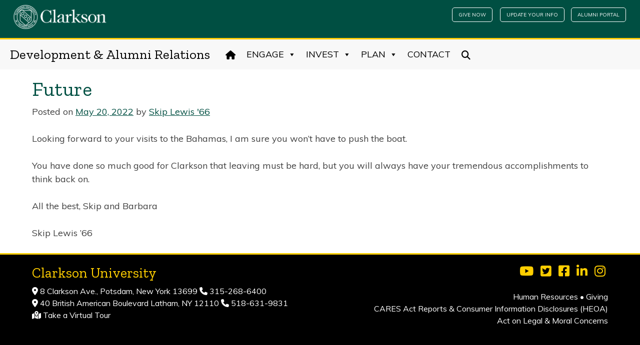

--- FILE ---
content_type: text/html; charset=UTF-8
request_url: https://engage.clarkson.edu/blog/farewell-messages/future/
body_size: 15572
content:
<!doctype html>
<html lang="en-US">
<head>
	<meta charset="UTF-8">
	<meta name="viewport" content="width=device-width, initial-scale=1">
	<link rel="profile" href="https://gmpg.org/xfn/11">
	<!-- Bootstrap CSS and JS -->
	<link rel="stylesheet" href="https://stackpath.bootstrapcdn.com/bootstrap/4.3.1/css/bootstrap.min.css" integrity="sha384-ggOyR0iXCbMQv3Xipma34MD+dH/1fQ784/j6cY/iJTQUOhcWr7x9JvoRxT2MZw1T" crossorigin="anonymous">
	<script src="https://code.jquery.com/jquery-3.3.1.slim.min.js" integrity="sha384-q8i/X+965DzO0rT7abK41JStQIAqVgRVzpbzo5smXKp4YfRvH+8abtTE1Pi6jizo" crossorigin="anonymous"></script>
	<script src="https://cdnjs.cloudflare.com/ajax/libs/popper.js/1.14.7/umd/popper.min.js" integrity="sha384-UO2eT0CpHqdSJQ6hJty5KVphtPhzWj9WO1clHTMGa3JDZwrnQq4sF86dIHNDz0W1" crossorigin="anonymous"></script>
	<script src="https://stackpath.bootstrapcdn.com/bootstrap/4.3.1/js/bootstrap.min.js" integrity="sha384-JjSmVgyd0p3pXB1rRibZUAYoIIy6OrQ6VrjIEaFf/nJGzIxFDsf4x0xIM+B07jRM" crossorigin="anonymous"></script>
	<!-- End Bootstrap -->
	<!-- Fonts -->
	<script src="https://kit.fontawesome.com/ba94d05d8a.js" crossorigin="anonymous"></script>
	<link href="https://fonts.googleapis.com/css?family=Muli:400,700|Zilla+Slab:400&display=swap" rel="stylesheet">
	<!-- End Fonts -->
	<!-- Google Tag Manager -->
<script>(function(w,d,s,l,i){w[l]=w[l]||[];w[l].push({'gtm.start':
new Date().getTime(),event:'gtm.js'});var f=d.getElementsByTagName(s)[0],
j=d.createElement(s),dl=l!='dataLayer'?'&l='+l:'';j.async=true;j.src=
'https://www.googletagmanager.com/gtm.js?id='+i+dl;f.parentNode.insertBefore(j,f);
})(window,document,'script','dataLayer','GTM-5G8V2H6D');</script>
<!-- End Google Tag Manager -->
	<meta name='robots' content='index, follow, max-image-preview:large, max-snippet:-1, max-video-preview:-1' />

	<!-- This site is optimized with the Yoast SEO plugin v26.8 - https://yoast.com/product/yoast-seo-wordpress/ -->
	<title>Future - Development &amp; Alumni Relations</title>
	<link rel="canonical" href="https://engage.clarkson.edu/blog/farewell-messages/future/" />
	<meta property="og:locale" content="en_US" />
	<meta property="og:type" content="article" />
	<meta property="og:title" content="Future - Development &amp; Alumni Relations" />
	<meta property="og:description" content="Future Skip Lewis &#039;66 Looking foreword to you visits to the Bahamas, I am sure you won’t have to push the boat.You have done so much good for Clarkson that leaving must be &nbsp;hard, but you will always have your tremendous accomplishments to think back on. All the best, Skip and Barbara" />
	<meta property="og:url" content="https://engage.clarkson.edu/blog/farewell-messages/future/" />
	<meta property="og:site_name" content="Development &amp; Alumni Relations" />
	<meta property="article:published_time" content="2022-05-20T19:22:06+00:00" />
	<meta property="article:modified_time" content="2022-05-23T13:44:53+00:00" />
	<meta name="author" content="Ashley Anders" />
	<meta name="twitter:card" content="summary_large_image" />
	<meta name="twitter:label1" content="Written by" />
	<meta name="twitter:data1" content="Skip Lewis &#039;66 " />
	<script type="application/ld+json" class="yoast-schema-graph">{"@context":"https://schema.org","@graph":[{"@type":"Article","@id":"https://engage.clarkson.edu/blog/farewell-messages/future/#article","isPartOf":{"@id":"https://engage.clarkson.edu/blog/farewell-messages/future/"},"author":{"name":"Ashley Anders","@id":"https://engage.clarkson.edu/#/schema/person/f32a0912ab5d36373396b38b99b35348"},"headline":"Future","datePublished":"2022-05-20T19:22:06+00:00","dateModified":"2022-05-23T13:44:53+00:00","mainEntityOfPage":{"@id":"https://engage.clarkson.edu/blog/farewell-messages/future/"},"wordCount":53,"articleSection":["Farewell President Collins"],"inLanguage":"en-US"},{"@type":"WebPage","@id":"https://engage.clarkson.edu/blog/farewell-messages/future/","url":"https://engage.clarkson.edu/blog/farewell-messages/future/","name":"Future - Development &amp; Alumni Relations","isPartOf":{"@id":"https://engage.clarkson.edu/#website"},"datePublished":"2022-05-20T19:22:06+00:00","dateModified":"2022-05-23T13:44:53+00:00","author":{"@id":"https://engage.clarkson.edu/#/schema/person/f32a0912ab5d36373396b38b99b35348"},"breadcrumb":{"@id":"https://engage.clarkson.edu/blog/farewell-messages/future/#breadcrumb"},"inLanguage":"en-US","potentialAction":[{"@type":"ReadAction","target":["https://engage.clarkson.edu/blog/farewell-messages/future/"]}]},{"@type":"BreadcrumbList","@id":"https://engage.clarkson.edu/blog/farewell-messages/future/#breadcrumb","itemListElement":[{"@type":"ListItem","position":1,"name":"Home","item":"https://engage.clarkson.edu/"},{"@type":"ListItem","position":2,"name":"Future"}]},{"@type":"WebSite","@id":"https://engage.clarkson.edu/#website","url":"https://engage.clarkson.edu/","name":"Development &amp; Alumni Relations","description":"","potentialAction":[{"@type":"SearchAction","target":{"@type":"EntryPoint","urlTemplate":"https://engage.clarkson.edu/?s={search_term_string}"},"query-input":{"@type":"PropertyValueSpecification","valueRequired":true,"valueName":"search_term_string"}}],"inLanguage":"en-US"},{"@type":"Person","@id":"https://engage.clarkson.edu/#/schema/person/f32a0912ab5d36373396b38b99b35348","name":"Ashley Anders","url":""}]}</script>
	<!-- / Yoast SEO plugin. -->


<link rel="alternate" type="application/rss+xml" title="Development &amp; Alumni Relations &raquo; Feed" href="https://engage.clarkson.edu/feed/" />
<link rel="alternate" title="oEmbed (JSON)" type="application/json+oembed" href="https://engage.clarkson.edu/wp-json/oembed/1.0/embed?url=https%3A%2F%2Fengage.clarkson.edu%2Fblog%2Ffarewell-messages%2Ffuture%2F" />
<link rel="alternate" title="oEmbed (XML)" type="text/xml+oembed" href="https://engage.clarkson.edu/wp-json/oembed/1.0/embed?url=https%3A%2F%2Fengage.clarkson.edu%2Fblog%2Ffarewell-messages%2Ffuture%2F&#038;format=xml" />
<style id='wp-img-auto-sizes-contain-inline-css' type='text/css'>
img:is([sizes=auto i],[sizes^="auto," i]){contain-intrinsic-size:3000px 1500px}
/*# sourceURL=wp-img-auto-sizes-contain-inline-css */
</style>
<style id='wp-emoji-styles-inline-css' type='text/css'>

	img.wp-smiley, img.emoji {
		display: inline !important;
		border: none !important;
		box-shadow: none !important;
		height: 1em !important;
		width: 1em !important;
		margin: 0 0.07em !important;
		vertical-align: -0.1em !important;
		background: none !important;
		padding: 0 !important;
	}
/*# sourceURL=wp-emoji-styles-inline-css */
</style>
<link rel='stylesheet' id='wp-block-library-css' href='https://engage.clarkson.edu/wp-includes/css/dist/block-library/style.min.css?ver=6.9' type='text/css' media='all' />
<style id='classic-theme-styles-inline-css' type='text/css'>
/*! This file is auto-generated */
.wp-block-button__link{color:#fff;background-color:#32373c;border-radius:9999px;box-shadow:none;text-decoration:none;padding:calc(.667em + 2px) calc(1.333em + 2px);font-size:1.125em}.wp-block-file__button{background:#32373c;color:#fff;text-decoration:none}
/*# sourceURL=/wp-includes/css/classic-themes.min.css */
</style>
<style id='global-styles-inline-css' type='text/css'>
:root{--wp--preset--aspect-ratio--square: 1;--wp--preset--aspect-ratio--4-3: 4/3;--wp--preset--aspect-ratio--3-4: 3/4;--wp--preset--aspect-ratio--3-2: 3/2;--wp--preset--aspect-ratio--2-3: 2/3;--wp--preset--aspect-ratio--16-9: 16/9;--wp--preset--aspect-ratio--9-16: 9/16;--wp--preset--color--black: #000000;--wp--preset--color--cyan-bluish-gray: #abb8c3;--wp--preset--color--white: #ffffff;--wp--preset--color--pale-pink: #f78da7;--wp--preset--color--vivid-red: #cf2e2e;--wp--preset--color--luminous-vivid-orange: #ff6900;--wp--preset--color--luminous-vivid-amber: #fcb900;--wp--preset--color--light-green-cyan: #7bdcb5;--wp--preset--color--vivid-green-cyan: #00d084;--wp--preset--color--pale-cyan-blue: #8ed1fc;--wp--preset--color--vivid-cyan-blue: #0693e3;--wp--preset--color--vivid-purple: #9b51e0;--wp--preset--gradient--vivid-cyan-blue-to-vivid-purple: linear-gradient(135deg,rgb(6,147,227) 0%,rgb(155,81,224) 100%);--wp--preset--gradient--light-green-cyan-to-vivid-green-cyan: linear-gradient(135deg,rgb(122,220,180) 0%,rgb(0,208,130) 100%);--wp--preset--gradient--luminous-vivid-amber-to-luminous-vivid-orange: linear-gradient(135deg,rgb(252,185,0) 0%,rgb(255,105,0) 100%);--wp--preset--gradient--luminous-vivid-orange-to-vivid-red: linear-gradient(135deg,rgb(255,105,0) 0%,rgb(207,46,46) 100%);--wp--preset--gradient--very-light-gray-to-cyan-bluish-gray: linear-gradient(135deg,rgb(238,238,238) 0%,rgb(169,184,195) 100%);--wp--preset--gradient--cool-to-warm-spectrum: linear-gradient(135deg,rgb(74,234,220) 0%,rgb(151,120,209) 20%,rgb(207,42,186) 40%,rgb(238,44,130) 60%,rgb(251,105,98) 80%,rgb(254,248,76) 100%);--wp--preset--gradient--blush-light-purple: linear-gradient(135deg,rgb(255,206,236) 0%,rgb(152,150,240) 100%);--wp--preset--gradient--blush-bordeaux: linear-gradient(135deg,rgb(254,205,165) 0%,rgb(254,45,45) 50%,rgb(107,0,62) 100%);--wp--preset--gradient--luminous-dusk: linear-gradient(135deg,rgb(255,203,112) 0%,rgb(199,81,192) 50%,rgb(65,88,208) 100%);--wp--preset--gradient--pale-ocean: linear-gradient(135deg,rgb(255,245,203) 0%,rgb(182,227,212) 50%,rgb(51,167,181) 100%);--wp--preset--gradient--electric-grass: linear-gradient(135deg,rgb(202,248,128) 0%,rgb(113,206,126) 100%);--wp--preset--gradient--midnight: linear-gradient(135deg,rgb(2,3,129) 0%,rgb(40,116,252) 100%);--wp--preset--font-size--small: 13px;--wp--preset--font-size--medium: 20px;--wp--preset--font-size--large: 36px;--wp--preset--font-size--x-large: 42px;--wp--preset--spacing--20: 0.44rem;--wp--preset--spacing--30: 0.67rem;--wp--preset--spacing--40: 1rem;--wp--preset--spacing--50: 1.5rem;--wp--preset--spacing--60: 2.25rem;--wp--preset--spacing--70: 3.38rem;--wp--preset--spacing--80: 5.06rem;--wp--preset--shadow--natural: 6px 6px 9px rgba(0, 0, 0, 0.2);--wp--preset--shadow--deep: 12px 12px 50px rgba(0, 0, 0, 0.4);--wp--preset--shadow--sharp: 6px 6px 0px rgba(0, 0, 0, 0.2);--wp--preset--shadow--outlined: 6px 6px 0px -3px rgb(255, 255, 255), 6px 6px rgb(0, 0, 0);--wp--preset--shadow--crisp: 6px 6px 0px rgb(0, 0, 0);}:where(.is-layout-flex){gap: 0.5em;}:where(.is-layout-grid){gap: 0.5em;}body .is-layout-flex{display: flex;}.is-layout-flex{flex-wrap: wrap;align-items: center;}.is-layout-flex > :is(*, div){margin: 0;}body .is-layout-grid{display: grid;}.is-layout-grid > :is(*, div){margin: 0;}:where(.wp-block-columns.is-layout-flex){gap: 2em;}:where(.wp-block-columns.is-layout-grid){gap: 2em;}:where(.wp-block-post-template.is-layout-flex){gap: 1.25em;}:where(.wp-block-post-template.is-layout-grid){gap: 1.25em;}.has-black-color{color: var(--wp--preset--color--black) !important;}.has-cyan-bluish-gray-color{color: var(--wp--preset--color--cyan-bluish-gray) !important;}.has-white-color{color: var(--wp--preset--color--white) !important;}.has-pale-pink-color{color: var(--wp--preset--color--pale-pink) !important;}.has-vivid-red-color{color: var(--wp--preset--color--vivid-red) !important;}.has-luminous-vivid-orange-color{color: var(--wp--preset--color--luminous-vivid-orange) !important;}.has-luminous-vivid-amber-color{color: var(--wp--preset--color--luminous-vivid-amber) !important;}.has-light-green-cyan-color{color: var(--wp--preset--color--light-green-cyan) !important;}.has-vivid-green-cyan-color{color: var(--wp--preset--color--vivid-green-cyan) !important;}.has-pale-cyan-blue-color{color: var(--wp--preset--color--pale-cyan-blue) !important;}.has-vivid-cyan-blue-color{color: var(--wp--preset--color--vivid-cyan-blue) !important;}.has-vivid-purple-color{color: var(--wp--preset--color--vivid-purple) !important;}.has-black-background-color{background-color: var(--wp--preset--color--black) !important;}.has-cyan-bluish-gray-background-color{background-color: var(--wp--preset--color--cyan-bluish-gray) !important;}.has-white-background-color{background-color: var(--wp--preset--color--white) !important;}.has-pale-pink-background-color{background-color: var(--wp--preset--color--pale-pink) !important;}.has-vivid-red-background-color{background-color: var(--wp--preset--color--vivid-red) !important;}.has-luminous-vivid-orange-background-color{background-color: var(--wp--preset--color--luminous-vivid-orange) !important;}.has-luminous-vivid-amber-background-color{background-color: var(--wp--preset--color--luminous-vivid-amber) !important;}.has-light-green-cyan-background-color{background-color: var(--wp--preset--color--light-green-cyan) !important;}.has-vivid-green-cyan-background-color{background-color: var(--wp--preset--color--vivid-green-cyan) !important;}.has-pale-cyan-blue-background-color{background-color: var(--wp--preset--color--pale-cyan-blue) !important;}.has-vivid-cyan-blue-background-color{background-color: var(--wp--preset--color--vivid-cyan-blue) !important;}.has-vivid-purple-background-color{background-color: var(--wp--preset--color--vivid-purple) !important;}.has-black-border-color{border-color: var(--wp--preset--color--black) !important;}.has-cyan-bluish-gray-border-color{border-color: var(--wp--preset--color--cyan-bluish-gray) !important;}.has-white-border-color{border-color: var(--wp--preset--color--white) !important;}.has-pale-pink-border-color{border-color: var(--wp--preset--color--pale-pink) !important;}.has-vivid-red-border-color{border-color: var(--wp--preset--color--vivid-red) !important;}.has-luminous-vivid-orange-border-color{border-color: var(--wp--preset--color--luminous-vivid-orange) !important;}.has-luminous-vivid-amber-border-color{border-color: var(--wp--preset--color--luminous-vivid-amber) !important;}.has-light-green-cyan-border-color{border-color: var(--wp--preset--color--light-green-cyan) !important;}.has-vivid-green-cyan-border-color{border-color: var(--wp--preset--color--vivid-green-cyan) !important;}.has-pale-cyan-blue-border-color{border-color: var(--wp--preset--color--pale-cyan-blue) !important;}.has-vivid-cyan-blue-border-color{border-color: var(--wp--preset--color--vivid-cyan-blue) !important;}.has-vivid-purple-border-color{border-color: var(--wp--preset--color--vivid-purple) !important;}.has-vivid-cyan-blue-to-vivid-purple-gradient-background{background: var(--wp--preset--gradient--vivid-cyan-blue-to-vivid-purple) !important;}.has-light-green-cyan-to-vivid-green-cyan-gradient-background{background: var(--wp--preset--gradient--light-green-cyan-to-vivid-green-cyan) !important;}.has-luminous-vivid-amber-to-luminous-vivid-orange-gradient-background{background: var(--wp--preset--gradient--luminous-vivid-amber-to-luminous-vivid-orange) !important;}.has-luminous-vivid-orange-to-vivid-red-gradient-background{background: var(--wp--preset--gradient--luminous-vivid-orange-to-vivid-red) !important;}.has-very-light-gray-to-cyan-bluish-gray-gradient-background{background: var(--wp--preset--gradient--very-light-gray-to-cyan-bluish-gray) !important;}.has-cool-to-warm-spectrum-gradient-background{background: var(--wp--preset--gradient--cool-to-warm-spectrum) !important;}.has-blush-light-purple-gradient-background{background: var(--wp--preset--gradient--blush-light-purple) !important;}.has-blush-bordeaux-gradient-background{background: var(--wp--preset--gradient--blush-bordeaux) !important;}.has-luminous-dusk-gradient-background{background: var(--wp--preset--gradient--luminous-dusk) !important;}.has-pale-ocean-gradient-background{background: var(--wp--preset--gradient--pale-ocean) !important;}.has-electric-grass-gradient-background{background: var(--wp--preset--gradient--electric-grass) !important;}.has-midnight-gradient-background{background: var(--wp--preset--gradient--midnight) !important;}.has-small-font-size{font-size: var(--wp--preset--font-size--small) !important;}.has-medium-font-size{font-size: var(--wp--preset--font-size--medium) !important;}.has-large-font-size{font-size: var(--wp--preset--font-size--large) !important;}.has-x-large-font-size{font-size: var(--wp--preset--font-size--x-large) !important;}
:where(.wp-block-post-template.is-layout-flex){gap: 1.25em;}:where(.wp-block-post-template.is-layout-grid){gap: 1.25em;}
:where(.wp-block-term-template.is-layout-flex){gap: 1.25em;}:where(.wp-block-term-template.is-layout-grid){gap: 1.25em;}
:where(.wp-block-columns.is-layout-flex){gap: 2em;}:where(.wp-block-columns.is-layout-grid){gap: 2em;}
:root :where(.wp-block-pullquote){font-size: 1.5em;line-height: 1.6;}
/*# sourceURL=global-styles-inline-css */
</style>
<link rel='stylesheet' id='modal-window-css' href='https://engage.clarkson.edu/wp-content/plugins/modal-window/public/assets/css/modal.min.css?ver=6.2.3' type='text/css' media='all' />
<link rel='stylesheet' id='megamenu-css' href='https://engage.clarkson.edu/wp-content/uploads/maxmegamenu/style.css?ver=3b4ba1' type='text/css' media='all' />
<link rel='stylesheet' id='dashicons-css' href='https://engage.clarkson.edu/wp-includes/css/dashicons.min.css?ver=6.9' type='text/css' media='all' />
<link rel='stylesheet' id='megamenu-genericons-css' href='https://engage.clarkson.edu/wp-content/plugins/megamenu-pro/icons/genericons/genericons/genericons.css?ver=2.4.4' type='text/css' media='all' />
<link rel='stylesheet' id='megamenu-fontawesome-css' href='https://engage.clarkson.edu/wp-content/plugins/megamenu-pro/icons/fontawesome/css/font-awesome.min.css?ver=2.4.4' type='text/css' media='all' />
<link rel='stylesheet' id='megamenu-fontawesome5-css' href='https://engage.clarkson.edu/wp-content/plugins/megamenu-pro/icons/fontawesome5/css/all.min.css?ver=2.4.4' type='text/css' media='all' />
<link rel='stylesheet' id='megamenu-fontawesome6-css' href='https://engage.clarkson.edu/wp-content/plugins/megamenu-pro/icons/fontawesome6/css/all.min.css?ver=2.4.4' type='text/css' media='all' />
<link rel='stylesheet' id='clarkson_custom-style-css' href='https://engage.clarkson.edu/wp-content/themes/clarkson_custom/style.css?ver=6.9' type='text/css' media='all' />
<link rel='stylesheet' id='custom-css' href='https://engage.clarkson.edu/wp-content/themes/clarkson_custom/css/custom.css?ver=6.9' type='text/css' media='all' />
<link rel='stylesheet' id='bellows-css' href='https://engage.clarkson.edu/wp-content/plugins/bellows-accordion-menu/assets/css/bellows.min.css?ver=1.4.4' type='text/css' media='all' />
<link rel='stylesheet' id='bellows-font-awesome-css' href='https://engage.clarkson.edu/wp-content/plugins/bellows-accordion-menu/assets/css/fontawesome/css/font-awesome.min.css?ver=1.4.4' type='text/css' media='all' />
<!--n2css--><!--n2js--><script type="text/javascript" src="https://engage.clarkson.edu/wp-includes/js/jquery/jquery.min.js?ver=3.7.1" id="jquery-core-js"></script>
<script type="text/javascript" src="https://engage.clarkson.edu/wp-includes/js/jquery/jquery-migrate.min.js?ver=3.4.1" id="jquery-migrate-js"></script>
<script type="text/javascript" id="file_uploads_nfpluginsettings-js-extra">
/* <![CDATA[ */
var params = {"clearLogRestUrl":"https://engage.clarkson.edu/wp-json/nf-file-uploads/debug-log/delete-all","clearLogButtonId":"file_uploads_clear_debug_logger","downloadLogRestUrl":"https://engage.clarkson.edu/wp-json/nf-file-uploads/debug-log/get-all","downloadLogButtonId":"file_uploads_download_debug_logger"};
//# sourceURL=file_uploads_nfpluginsettings-js-extra
/* ]]> */
</script>
<script type="text/javascript" src="https://engage.clarkson.edu/wp-content/plugins/ninja-forms-uploads/assets/js/nfpluginsettings.js?ver=3.3.16" id="file_uploads_nfpluginsettings-js"></script>
<link rel="https://api.w.org/" href="https://engage.clarkson.edu/wp-json/" /><link rel="alternate" title="JSON" type="application/json" href="https://engage.clarkson.edu/wp-json/wp/v2/posts/5281" /><link rel="EditURI" type="application/rsd+xml" title="RSD" href="https://engage.clarkson.edu/xmlrpc.php?rsd" />
<meta name="generator" content="WordPress 6.9" />
<link rel='shortlink' href='https://engage.clarkson.edu/?p=5281' />
<style id="bellows-custom-generated-css">
/* Status: Loaded from Transient */

</style><meta name="generator" content="Elementor 3.34.2; features: additional_custom_breakpoints; settings: css_print_method-external, google_font-enabled, font_display-auto">
                <style type="text/css">
                    body[class^="guest-author"] a[href=''] {
                        pointer-events: none;
                        color: inherit;
                        text-decoration: inherit;
                    }
                </style>
			<style>
				.e-con.e-parent:nth-of-type(n+4):not(.e-lazyloaded):not(.e-no-lazyload),
				.e-con.e-parent:nth-of-type(n+4):not(.e-lazyloaded):not(.e-no-lazyload) * {
					background-image: none !important;
				}
				@media screen and (max-height: 1024px) {
					.e-con.e-parent:nth-of-type(n+3):not(.e-lazyloaded):not(.e-no-lazyload),
					.e-con.e-parent:nth-of-type(n+3):not(.e-lazyloaded):not(.e-no-lazyload) * {
						background-image: none !important;
					}
				}
				@media screen and (max-height: 640px) {
					.e-con.e-parent:nth-of-type(n+2):not(.e-lazyloaded):not(.e-no-lazyload),
					.e-con.e-parent:nth-of-type(n+2):not(.e-lazyloaded):not(.e-no-lazyload) * {
						background-image: none !important;
					}
				}
			</style>
			<style type="text/css">.blue-message {
background: none repeat scroll 0 0 #3399ff;
color: #ffffff;
text-shadow: none;
font-size: 16px;
line-height: 24px;
padding: 10px;
}.green-message {
background: none repeat scroll 0 0 #8cc14c;
    color: #ffffff;
    text-shadow: none;
    font-size: 16px;
    line-height: 24px;
    padding: 10px;
}.orange-message {
background: none repeat scroll 0 0 #faa732;
    color: #ffffff;
    text-shadow: none;
    font-size: 16px;
    line-height: 24px;
    padding: 10px;
}.red-message {
background: none repeat scroll 0 0 #da4d31;
    color: #ffffff;
    text-shadow: none;
    font-size: 16px;
    line-height: 24px;
    padding: 10px;
}.grey-message {
background: none repeat scroll 0 0 #53555c;
    color: #ffffff;
    text-shadow: none;
    font-size: 16px;
    line-height: 24px;
    padding: 10px;
}.left-block {
background: none repeat scroll 0 0px, radial-gradient(ellipse at center center, #ffffff 0%, #f2f2f2 100%) repeat scroll 0 0 rgba(0, 0, 0, 0);
    color: #8b8e97;
    padding: 10px;
    margin: 10px;
    float: left;
}.right-block {
background: none repeat scroll 0 0px, radial-gradient(ellipse at center center, #ffffff 0%, #f2f2f2 100%) repeat scroll 0 0 rgba(0, 0, 0, 0);
    color: #8b8e97;
    padding: 10px;
    margin: 10px;
    float: right;
}.blockquotes {
background: none;
    border-left: 5px solid #f1f1f1;
    color: #8B8E97;
    font-size: 16px;
    font-style: italic;
    line-height: 22px;
    padding-left: 15px;
    padding: 10px;
    width: 60%;
    float: left;
}.advgb-post-thumbnail {
margin: 0 auto;
}.post-sidebar-styling {
/*border-top: 8px solid #ccc;*/
/*border-left: 8px solid #eee;*/
background: #d7d2cb;
padding: 30px 20px;
}.green-panel {
background: rgba(0, 79, 66, 0.7);
padding: 50px;
color: #fff;
font-weight: 700;
}.panel-br-gr {
border-right: 5px solid #5f8038;
padding: 50px 20px;
}.panel-br-blue {
border-right: 5px solid #002d72;
padding: 50px 20px;
}.panel-br-orange {
border-right: 5px solid #cf4520;
padding: 50px 20px;
}.panel-br-yellow {
border-right: 5px solid #ffce00;
padding: 50px 20px;
}.gb-ybs {
border: 2px solid #004f42;
box-shadow: -10px 10px #ffce00;
padding: 50px;
}</style><link rel="icon" href="https://engage.clarkson.edu/wp-content/uploads/2019/10/cropped-favicon-32x32.png" sizes="32x32" />
<link rel="icon" href="https://engage.clarkson.edu/wp-content/uploads/2019/10/cropped-favicon-192x192.png" sizes="192x192" />
<link rel="apple-touch-icon" href="https://engage.clarkson.edu/wp-content/uploads/2019/10/cropped-favicon-180x180.png" />
<meta name="msapplication-TileImage" content="https://engage.clarkson.edu/wp-content/uploads/2019/10/cropped-favicon-270x270.png" />
		<style type="text/css" id="wp-custom-css">
			.impact-give-btn,
.contact-btn,
.mr-sm-2.give-btn{
	display:none;
}

/*.intro-image-wrapper{
	margin-bottom:30px;
}*/
.homepage-news h5 a img{
	display:none;
}
.homepage-news h5 {
	font-size:50px;
	font-weight:400;
}
.homepage-news h5 a{
	text-decoration:none!important;
}
.nextend-arrow{
	background:#000!important;
}
.display-text{
	/*text-transform:uppercase;
	font-weight:700;*/
	font-size:xx-large;
	font-family:'Zilla Slab', Times, Georgia, serif;
	color:#004f42;
	line-height:normal;
}
.btn-readmore{
	background:#004f42;
	color:#fff!important;
	padding:10px 20px;
	border-radius:5px;
}
.btn-readmore:hover{
	background:#fff;
	color:#004f42!important;
	border:2px solid #004f42;
}
.text-lg{
	font-size:x-large;
}
.header-lg{
	font-size:40px
}
.nf-form-content{
	margin:0!important;
}
.events-home h5{
	display:none;
}
.has-white-color{
	color:#ffffff!important;
}
.anchor {
    display: block;
    position: relative;
    top: -250px;
    visibility: hidden;
}
.anchor-h2 {
    display: block;
    position: relative;
    top: -250px;
}
.n2-ss-slider-wrapper-inside > div > div > div{
	font-size:20px!important;
}
.tribe-common-l-container{
	margin-top:100px!important;
}
.site-info a {color:#fff!important;}
.clear{
	clear:both;
}
.hover-fade:hover{
	opacity:0.6;
}
.post-template-default .post .post-thumbnail{
	display:none;
}
.wp-block-separator{
	border:0px;
}
.pull-quote-style-1{
	border-top-right-radius:25%!important;
	border-bottom-left-radius:25%!important;
	border-left-width:8px;
	border-left-color:#709302;
	border-left-style:solid;
	border-right-width:8px;
	border-right-color:#709302;
	border-right-style:solid;
	/*box-shadow:5px 5px 20px #aaa;*/
}
.page-id-6507 header.no-intro-image{display:none}
#wow-modal-window-13 p{
	font-family:'Zilla Slab', serif;
	font-weight:600;
	font-size:22px;
	text-align:center;
	color:#005587;
}
#wow-modal-window-13 img{
	max-width:90%;
	box-shadow:2px 2px 10px #aaa;
}
a.button{
	background:#a59c94;
	color:#fff!important;
	text-decoration:none!important;
}
a.button:hover{
	opacity:0.9;
}
a.elementor-button-link{text-decoration:none!important;}
.clear-none{
	clear:none;
}
.post-sidebar-styling li > ul,
.post-sidebar-styling li > ol{
	margin-left:0;
	padding-left:20px;
	list-style:circle;
}
.tribe-common-c-btn-border-small{
	color:#333!important;
	font-weight:700!important;
	font-size:14px!important;
}
a.button-angle,
.button-angle{
background: transparent;
border: none;
font-size: .75rem;
padding: 0 0.5rem 1rem 1.5rem;
align-items: center;
border: 0;
display: inline-flex;
font-weight: 700;
justify-content: center;
margin: 0 0.5rem 0.5rem 0;
overflow: hidden;
position: relative;
text-decoration: none!important;
text-shadow: none;
transition: .3s ease;
}
.button-angle:before {
    border-bottom: 4px solid #004e42;
    border-left: 4px solid #004e42;
    content: " ";
    height: 100%;
    position: absolute;
    transform: skewX(30deg);
    width: 100%;
}
.button-angle:after {
    background: #004e42;
    content: "";
    height: 1.375rem;
    margin-left: 0.75rem;
    -webkit-mask: url(https://www.clarkson.edu/themes/custom/clarkson_theme/dist/img/arrow-long.svg) center no-repeat;
    mask: url(https://www.clarkson.edu/themes/custom/clarkson_theme/dist/img/arrow-long.svg) center no-repeat;
    position: relative;
    transition: transform .3s ease;
    width: 1.375rem;
}
.button-angle a{
	position:relative;
	text-decoration:none!important;
}
.button-angle:hover:after{
	transform:translateX(.25rem);
}
.sechead-button {
	align-items: center;
	background: #004e42;
	border: 0;
	color: #fff!important;
	display: inline-flex;
	font-weight: 700;
	font-size:22px!important;
	justify-content: center;
	margin: 0 .5rem .5rem 0;
	overflow: hidden;
	padding: 1rem 2.5rem;
	position: relative;
	text-decoration: none!important;
	text-shadow: none;
	transition: .3s ease;
}

.sechead-button span {
	position: relative;
	z-index: 2;
}
.sechead-button:after {
	border-bottom: 80px solid #ffcd00;
	border-right: 50px solid transparent;
	bottom: 0;
	content: "";
	left: 0;
	position: absolute;
	right: -50px;
	top: 0;
	transform: translateX(-100%);
	transition: .3s ease;
	z-index: 1;
}
.sechead-button:hover {
	color: #004f42!important;
	text-decoration:none!important;
}
.sechead-button:hover:after {
	transform: translateX(0);
}
.button{
	align-items:center;
	background:#004e42!important;
	border:0;
	color:#fff!important;
	display:inline-flex;
	font-weight:700;
	justify-content:center;
	margin:0 .5rem .5rem 0;
	overflow:hidden;
	padding:.75rem 1.5rem;
	position:relative;
	text-decoration:none;
	text-shadow:none;
	transition:.3s ease;
}
.button span{
	position:relative;
	z-index:2;
}
.button:after{
	border-bottom:80px solid #ffcd00;
	border-right:50px solid transparent;
	bottom:0;
	content:"";
	left:0;
	position:absolute;
	right:-50px;
	top:0;
	transform:translateX(-100%);
	transition:.3s ease;
	z-index:1;
}
.button:hover{
	color:#004e42!important;
}
.button:hover:after{
	transform:translateX(0);
}
.padding-par{
	padding: 0 1.5em;
}
.clarkson-header-branding .btn{
		font-size:12px;
	}
.clarkson-header-branding .btn-secondary{
		font-size:10px;
		border:1px solid white;
	}
@media (max-width:520px){
	.wp-block-image .alignleft,
	.wp-block-image .alignright{
		float:none;
	}
	.clarkson-header-branding li{
		margin-bottom:0;
	}
	
	.site-branding .site-title a{
		font-size:18px;
	}
	.site-branding{
		height:40px;
	}
	#mega-menu-wrap-menu-1{
		margin-top:0;
	}
	#mega-menu-wrap-menu-1 .mega-menu-toggle{
		margin:0;
	}
	.nav-buttons{
		float: none;
    margin: 0;
    padding: 10px 0 0 0;
    text-align: center;
	}
	.custom-logo-link {
    display: block;
    margin: 0 auto;
    text-align: center;
}
	.mega-menu-menu-1-mobile-open .site-nav-wrapper {
		z-index: 0;
		position: relative;
		top: -30px;
	}
	.hidden-mobile, .nav-buttons{
		display:none;
	}
}
.clear-header{
	clear:none;
}
.advgb-accordion-header[aria-expanded=true] .advgb-accordion-header-icon {
	display:inline;}
.advgb-accordion-body a{
	color:#fff;
}
.wp-block-list li a:hover{
	text-decoration:none!important;
}
.wp-block-advgb-button .wp-block-advgb-button_link{
	text-align:center;
}
figcaption{
	font-size:14px;
}		</style>
		<style type="text/css">/** Mega Menu CSS: fs **/</style>
</head>

<body class="wp-singular post-template-default single single-post postid-5281 single-format-standard wp-embed-responsive wp-theme-clarkson_custom mega-menu-menu-1 metaslider-plugin no-sidebar guest-author-2.6 elementor-default elementor-kit-823">
	<!-- Google Tag Manager (noscript) -->
<noscript><iframe src="https://www.googletagmanager.com/ns.html?id=GTM-5G8V2H6D"
height="0" width="0" style="display:none;visibility:hidden"></iframe></noscript>
<!-- End Google Tag Manager (noscript) -->
<div id="page" class="site">
	<a class="skip-link screen-reader-text" href="#content">Skip to content</a>

	<header id="masthead" class="site-header container-fluid">
		<div class="row clarkson-header-branding">
			<div class="col-12">
									<a class="custom-logo-link" href="https://www.clarkson.edu/" target="_blank" rel="home">
					<img src="https://engage.clarkson.edu/wp-content/themes/clarkson_custom/images/logo.png" alt="Clarkson University Logo">					</a>
									<ul class="nav-buttons">
					<li><a class="btn btn-secondary float-right mr-sm-2 give-btn hidden-mobile" href="https://connect.clarkson.edu/portal/trustee-challenge-giving" tabindex="0">Trustee Challenge</a></li>
	                <li><a class="btn btn-secondary float-right give-btn" href="https://connect.clarkson.edu/register/giving" tabindex="0">Give Now</a></li>
	                <li><a class="btn btn-secondary float-right mr-sm-2 contact-btn" href="mailto:donorrelations@clarkson.edu" tabindex="0">Contact Us</a></li>
	                <li><a class="btn btn-secondary float-right mr-sm-2 impact-give-btn" href="https://connect.clarkson.edu/register/giving" tabindex="0">Donate</a></li>
	                <li><a class="btn btn-secondary float-right mr-sm-2 info-btn" href="https://connect.clarkson.edu/register/update" tabindex="0">Update Your Info</a></li> 
	                <li><a class="btn btn-secondary float-right mr-sm-2 portal-btn" href="https://connect.clarkson.edu/portal/alum/" tabindex="0">Alumni Portal</a></li>
            	</ul>
				
			</div><!-- .clarkson-header-branding -->
			
		</div><!-- .row -->
		<div class="row">
			<div class="site-branding col-12 d-inline-block">
				<div class="float-left site-title-wrapper">
											<p class="site-title"><a href="https://engage.clarkson.edu/" rel="home" class="site-title-name">Development &amp; Alumni Relations</a></p>
										</div>
				<div class="site-nav-wrapper">
					<nav id="site-navigation" class="main-navigation bd-highlight">
						<div id="mega-menu-wrap-menu-1" class="mega-menu-wrap"><div class="mega-menu-toggle"><div class="mega-toggle-blocks-left"></div><div class="mega-toggle-blocks-center"></div><div class="mega-toggle-blocks-right"><div class='mega-toggle-block mega-menu-toggle-block mega-toggle-block-1' id='mega-toggle-block-1' tabindex='0'><span class='mega-toggle-label' role='button' aria-expanded='false'><span class='mega-toggle-label-closed'>Menu</span><span class='mega-toggle-label-open'>Menu</span></span></div></div></div><ul id="mega-menu-menu-1" class="mega-menu max-mega-menu mega-menu-horizontal mega-no-js" data-event="hover_intent" data-effect="fade_up" data-effect-speed="200" data-effect-mobile="disabled" data-effect-speed-mobile="0" data-mobile-force-width="false" data-second-click="go" data-document-click="collapse" data-vertical-behaviour="standard" data-breakpoint="991" data-unbind="true" data-mobile-state="collapse_all" data-mobile-direction="vertical" data-hover-intent-timeout="300" data-hover-intent-interval="100" data-overlay-desktop="false" data-overlay-mobile="false"><li class="mega-menu-item mega-menu-item-type-post_type mega-menu-item-object-page mega-menu-item-home mega-align-bottom-left mega-menu-flyout mega-has-icon mega-icon-left mega-hide-text mega-menu-item-14" id="mega-menu-item-14"><a class="fas fa-home mega-menu-link" href="https://engage.clarkson.edu/" tabindex="0" aria-label="Home"></a></li><li class="mega-menu-item mega-menu-item-type-post_type mega-menu-item-object-page mega-menu-item-has-children mega-align-bottom-left mega-menu-flyout mega-menu-item-26" id="mega-menu-item-26"><a class="mega-menu-link" href="https://engage.clarkson.edu/engage/" aria-expanded="false" tabindex="0">Engage<span class="mega-indicator" aria-hidden="true"></span></a>
<ul class="mega-sub-menu">
<li class="mega-menu-item mega-menu-item-type-post_type mega-menu-item-object-page mega-menu-item-has-children mega-menu-item-165" id="mega-menu-item-165"><a class="mega-menu-link" href="https://engage.clarkson.edu/engage/alumni-association-leadership-board/" aria-expanded="false">Alumni Association Leadership Board<span class="mega-indicator" aria-hidden="true"></span></a>
	<ul class="mega-sub-menu">
<li class="mega-menu-item mega-menu-item-type-post_type mega-menu-item-object-page mega-menu-item-1927" id="mega-menu-item-1927"><a class="mega-menu-link" href="https://engage.clarkson.edu/engage/alumni-association-leadership-board/affinity-groups/">Affinity Groups</a></li><li class="mega-menu-item mega-menu-item-type-post_type mega-menu-item-object-page mega-menu-item-1928" id="mega-menu-item-1928"><a class="mega-menu-link" href="https://engage.clarkson.edu/engage/alumni-association-leadership-board/alumni-award-nominations/">Alumni Award Nominations 2026</a></li><li class="mega-menu-item mega-menu-item-type-post_type mega-menu-item-object-page mega-menu-item-1929" id="mega-menu-item-1929"><a class="mega-menu-link" href="https://engage.clarkson.edu/engage/alumni-association-leadership-board/golden-knight-award-recipients/">Golden Knight Award Recipients</a></li><li class="mega-menu-item mega-menu-item-type-post_type mega-menu-item-object-page mega-menu-item-2386" id="mega-menu-item-2386"><a class="mega-menu-link" href="https://engage.clarkson.edu/engage/alumni-association-leadership-board/service-award-recipients/">Gordon “Stub” Baker 1927 Service Award Recipients</a></li><li class="mega-menu-item mega-menu-item-type-post_type mega-menu-item-object-page mega-menu-item-3608" id="mega-menu-item-3608"><a class="mega-menu-link" href="https://engage.clarkson.edu/engage/alumni-association-leadership-board/__trashed/">Honorary Alumnus Award Recipients</a></li><li class="mega-menu-item mega-menu-item-type-post_type mega-menu-item-object-page mega-menu-item-2385" id="mega-menu-item-2385"><a class="mega-menu-link" href="https://engage.clarkson.edu/engage/alumni-association-leadership-board/lifetime-engagement-award-recipients/">Lifetime Engagement Award Recipients</a></li><li class="mega-menu-item mega-menu-item-type-post_type mega-menu-item-object-page mega-menu-item-1936" id="mega-menu-item-1936"><a class="mega-menu-link" href="https://engage.clarkson.edu/engage/alumni-association-leadership-board/regional-chapters/">Regional Chapters</a></li><li class="mega-menu-item mega-menu-item-type-post_type mega-menu-item-object-page mega-menu-item-1935" id="mega-menu-item-1935"><a class="mega-menu-link" href="https://engage.clarkson.edu/engage/alumni-association-leadership-board/woodstock-award-recipients/">Woodstock Award Recipients</a></li>	</ul>
</li><li class="mega-menu-item mega-menu-item-type-post_type mega-menu-item-object-page mega-menu-item-has-children mega-menu-item-10125" id="mega-menu-item-10125"><a class="mega-menu-link" href="https://engage.clarkson.edu/engage/upcoming-events/" aria-expanded="false">Upcoming Events<span class="mega-indicator" aria-hidden="true"></span></a>
	<ul class="mega-sub-menu">
<li class="mega-menu-item mega-menu-item-type-post_type mega-menu-item-object-page mega-menu-item-10194" id="mega-menu-item-10194"><a class="mega-menu-link" href="https://engage.clarkson.edu/engage/cold-out-gold-out/">Cold Out Gold Out</a></li><li class="mega-menu-item mega-menu-item-type-post_type mega-menu-item-object-page mega-menu-item-10085" id="mega-menu-item-10085"><a class="mega-menu-link" href="https://engage.clarkson.edu/engage/reunion-weekend-june-20-21-2025/">Reunion Weekend</a></li>	</ul>
</li><li class="mega-menu-item mega-menu-item-type-post_type mega-menu-item-object-page mega-menu-item-has-children mega-menu-item-281" id="mega-menu-item-281"><a class="mega-menu-link" href="https://engage.clarkson.edu/engage/get-involved/" aria-expanded="false">Get Involved<span class="mega-indicator" aria-hidden="true"></span></a>
	<ul class="mega-sub-menu">
<li class="mega-menu-item mega-menu-item-type-custom mega-menu-item-object-custom mega-menu-item-8725" id="mega-menu-item-8725"><a class="mega-menu-link" href="https://connect.clarkson.edu/portal/alumniownedbusinesses?tab=alpha">Alumni Business Guide</a></li><li class="mega-menu-item mega-menu-item-type-post_type mega-menu-item-object-page mega-menu-item-1930" id="mega-menu-item-1930"><a class="mega-menu-link" href="https://engage.clarkson.edu/engage/get-involved/alumni-student-referral-program/">Alumni Student Referral Program</a></li><li class="mega-menu-item mega-menu-item-type-custom mega-menu-item-object-custom mega-menu-item-10441" id="mega-menu-item-10441"><a class="mega-menu-link" href="https://connect.clarkson.edu/portal/notable-knights?tab=industry">Notable Knights</a></li><li class="mega-menu-item mega-menu-item-type-post_type mega-menu-item-object-page mega-menu-item-1933" id="mega-menu-item-1933"><a class="mega-menu-link" href="https://engage.clarkson.edu/engage/get-involved/show-your-pride/">Show Your Pride</a></li>	</ul>
</li><li class="mega-menu-item mega-menu-item-type-custom mega-menu-item-object-custom mega-menu-item-3788" id="mega-menu-item-3788"><a class="mega-menu-link" href="https://www.clarkson.edu/continuing-and-professional-education">Continuing and Professional Education</a></li><li class="mega-menu-item mega-menu-item-type-post_type mega-menu-item-object-page mega-menu-item-4530" id="mega-menu-item-4530"><a class="mega-menu-link" href="https://engage.clarkson.edu/good-knights-guild/">Good Knights Guild</a></li></ul>
</li><li class="mega-menu-item mega-menu-item-type-post_type mega-menu-item-object-page mega-menu-item-has-children mega-align-bottom-left mega-menu-flyout mega-menu-item-25" id="mega-menu-item-25"><a class="mega-menu-link" href="https://engage.clarkson.edu/invest/" aria-expanded="false" tabindex="0">Invest<span class="mega-indicator" aria-hidden="true"></span></a>
<ul class="mega-sub-menu">
<li class="mega-menu-item mega-menu-item-type-post_type mega-menu-item-object-page mega-menu-item-has-children mega-menu-item-652" id="mega-menu-item-652"><a class="mega-menu-link" href="https://engage.clarkson.edu/invest/ways-to-give/" aria-expanded="false">Ways to Give<span class="mega-indicator" aria-hidden="true"></span></a>
	<ul class="mega-sub-menu">
<li class="mega-menu-item mega-menu-item-type-post_type mega-menu-item-object-page mega-menu-item-716" id="mega-menu-item-716"><a class="mega-menu-link" href="https://engage.clarkson.edu/invest/ways-to-give/faculty-and-staff-campaign/">Faculty and Staff Campaign</a></li><li class="mega-menu-item mega-menu-item-type-post_type mega-menu-item-object-page mega-menu-item-717" id="mega-menu-item-717"><a class="mega-menu-link" href="https://engage.clarkson.edu/invest/ways-to-give/reunion-giving/">Reunion Giving</a></li>	</ul>
</li><li class="mega-menu-item mega-menu-item-type-post_type mega-menu-item-object-page mega-menu-item-has-children mega-menu-item-719" id="mega-menu-item-719"><a class="mega-menu-link" href="https://engage.clarkson.edu/invest/where-to-give/" aria-expanded="false">Where to Give<span class="mega-indicator" aria-hidden="true"></span></a>
	<ul class="mega-sub-menu">
<li class="mega-menu-item mega-menu-item-type-post_type mega-menu-item-object-page mega-menu-item-720" id="mega-menu-item-720"><a class="mega-menu-link" href="https://engage.clarkson.edu/invest/where-to-give/campus-improvements/">Campus Improvements</a></li><li class="mega-menu-item mega-menu-item-type-post_type mega-menu-item-object-page mega-menu-item-721" id="mega-menu-item-721"><a class="mega-menu-link" href="https://engage.clarkson.edu/invest/where-to-give/scholarships/">Scholarships</a></li><li class="mega-menu-item mega-menu-item-type-post_type mega-menu-item-object-page mega-menu-item-722" id="mega-menu-item-722"><a class="mega-menu-link" href="https://engage.clarkson.edu/invest/where-to-give/the-clarkson-fund/">The Clarkson Fund</a></li>	</ul>
</li><li class="mega-menu-item mega-menu-item-type-post_type mega-menu-item-object-page mega-menu-item-3446" id="mega-menu-item-3446"><a class="mega-menu-link" href="https://engage.clarkson.edu/invest/your-gifts-at-work/">Your Gifts at Work</a></li><li class="mega-menu-item mega-menu-item-type-post_type mega-menu-item-object-page mega-menu-item-9992" id="mega-menu-item-9992"><a class="mega-menu-link" href="https://engage.clarkson.edu/knightline/">Knightline Engagement Center</a></li><li class="mega-menu-item mega-menu-item-type-post_type mega-menu-item-object-page mega-menu-item-4529" id="mega-menu-item-4529"><a class="mega-menu-link" href="https://engage.clarkson.edu/good-knights-guild/">Good Knights Guild</a></li></ul>
</li><li class="mega-menu-item mega-menu-item-type-post_type mega-menu-item-object-page mega-menu-item-has-children mega-align-bottom-left mega-menu-flyout mega-menu-item-24" id="mega-menu-item-24"><a class="mega-menu-link" href="https://engage.clarkson.edu/plan/" aria-expanded="false" tabindex="0">Plan<span class="mega-indicator" aria-hidden="true"></span></a>
<ul class="mega-sub-menu">
<li class="mega-menu-item mega-menu-item-type-post_type mega-menu-item-object-page mega-menu-item-has-children mega-menu-item-490" id="mega-menu-item-490"><a class="mega-menu-link" href="https://engage.clarkson.edu/plan/annie-clarkson-society/" aria-expanded="false">Annie Clarkson Society<span class="mega-indicator" aria-hidden="true"></span></a>
	<ul class="mega-sub-menu">
<li class="mega-menu-item mega-menu-item-type-post_type mega-menu-item-object-page mega-menu-item-491" id="mega-menu-item-491"><a class="mega-menu-link" href="https://engage.clarkson.edu/plan/annie-clarkson-society/popular-ways-to-join/">Popular Ways to Join</a></li><li class="mega-menu-item mega-menu-item-type-post_type mega-menu-item-object-page mega-menu-item-632" id="mega-menu-item-632"><a class="mega-menu-link" href="https://engage.clarkson.edu/plan/annie-clarkson-society/gifts-with-income/">Gifts With Income</a></li><li class="mega-menu-item mega-menu-item-type-post_type mega-menu-item-object-page mega-menu-item-990" id="mega-menu-item-990"><a class="mega-menu-link" href="https://engage.clarkson.edu/plan/annie-clarkson-society/more-resources/gift-with-income-calculator/">Gift-With-Income Calculator</a></li><li class="mega-menu-item mega-menu-item-type-post_type mega-menu-item-object-page mega-menu-item-492" id="mega-menu-item-492"><a class="mega-menu-link" href="https://engage.clarkson.edu/plan/annie-clarkson-society/smart-ways-to-give/">Smart Ways to Give</a></li><li class="mega-menu-item mega-menu-item-type-post_type mega-menu-item-object-page mega-menu-item-991" id="mega-menu-item-991"><a class="mega-menu-link" href="https://engage.clarkson.edu/plan/annie-clarkson-society/request-more-information/">Request More Information</a></li><li class="mega-menu-item mega-menu-item-type-post_type mega-menu-item-object-page mega-menu-item-has-children mega-menu-item-564" id="mega-menu-item-564"><a class="mega-menu-link" href="https://engage.clarkson.edu/plan/annie-clarkson-society/more-resources/" aria-expanded="false">More Resources<span class="mega-indicator" aria-hidden="true"></span></a>
		<ul class="mega-sub-menu">
<li class="mega-menu-item mega-menu-item-type-post_type mega-menu-item-object-page mega-menu-item-1001" id="mega-menu-item-1001"><a class="mega-menu-link" href="https://engage.clarkson.edu/plan/annie-clarkson-society/more-resources/annie-clarkson-society-index/">Annie Clarkson Society Index</a></li><li class="mega-menu-item mega-menu-item-type-post_type mega-menu-item-object-page mega-menu-item-1207" id="mega-menu-item-1207"><a class="mega-menu-link" href="https://engage.clarkson.edu/plan/annie-clarkson-society/more-resources/alumni-advisors/">Alumni Advisors</a></li><li class="mega-menu-item mega-menu-item-type-post_type mega-menu-item-object-page mega-menu-item-1000" id="mega-menu-item-1000"><a class="mega-menu-link" href="https://engage.clarkson.edu/plan/annie-clarkson-society/more-resources/stories/">Stories</a></li><li class="mega-menu-item mega-menu-item-type-post_type mega-menu-item-object-page mega-menu-item-999" id="mega-menu-item-999"><a class="mega-menu-link" href="https://engage.clarkson.edu/plan/annie-clarkson-society/more-resources/the-latest-news/">The Latest News</a></li><li class="mega-menu-item mega-menu-item-type-post_type mega-menu-item-object-page mega-menu-item-1073" id="mega-menu-item-1073"><a class="mega-menu-link" href="https://engage.clarkson.edu/plan/annie-clarkson-society/workbooks/">Workbooks</a></li>		</ul>
</li>	</ul>
</li><li class="mega-menu-item mega-menu-item-type-post_type mega-menu-item-object-page mega-menu-item-4528" id="mega-menu-item-4528"><a class="mega-menu-link" href="https://engage.clarkson.edu/good-knights-guild/">Good Knights Guild</a></li></ul>
</li><li class="mega-menu-item mega-menu-item-type-post_type mega-menu-item-object-page mega-align-bottom-left mega-menu-flyout mega-menu-item-23" id="mega-menu-item-23"><a class="mega-menu-link" href="https://engage.clarkson.edu/contact/" tabindex="0">Contact</a></li><li class="mega-menu-item mega-menu-item-type-custom mega-menu-item-object-custom mega-align-bottom-left mega-menu-flyout mega-hide-on-desktop mega-menu-item-10457" id="mega-menu-item-10457"><a class="mega-menu-link" href="http://clarkson.edu/BOTchallenge" tabindex="0">Trustee Challenge</a></li><li class="mega-menu-item mega-menu-item-type-custom mega-menu-item-object-custom mega-align-bottom-left mega-menu-flyout mega-hide-on-desktop mega-menu-item-10458" id="mega-menu-item-10458"><a class="mega-menu-link" href="https://connect.clarkson.edu/register/giving" tabindex="0">Give Now</a></li><li class="mega-menu-item mega-menu-item-type-custom mega-menu-item-object-custom mega-align-bottom-left mega-menu-flyout mega-hide-on-desktop mega-menu-item-10459" id="mega-menu-item-10459"><a class="mega-menu-link" href="https://connect.clarkson.edu/register/update" tabindex="0">Update Your Info</a></li><li class="mega-menu-item mega-menu-item-type-custom mega-menu-item-object-custom mega-align-bottom-left mega-menu-flyout mega-hide-on-desktop mega-menu-item-10460" id="mega-menu-item-10460"><a class="mega-menu-link" href="https://connect.clarkson.edu/portal/alum/" tabindex="0">Alumni Portal</a></li><li class="mega-menu-item mega-menu-item-type-custom mega-menu-item-object-custom mega-align-bottom-left mega-menu-flyout mega-has-icon mega-icon-left mega-hide-text mega-menu-item-1829" id="mega-menu-item-1829"><a class="fas fa-search mega-menu-link" href="/?s" tabindex="0" aria-label="Search"></a></li></ul></div>					</nav><!-- #site-navigation -->
				<div>
			</div><!-- .site-branding -->
		</div><!-- .row -->
	</header><!-- #masthead -->

	<div id="content" class="site-content">
			<div class="container-fluid">
				
	<div id="primary" class="content-area">
		<main id="main" class="site-main site-padding pt-4">

		
<article id="post-5281" class="post-5281 post type-post status-publish format-standard hentry category-farewell-messages">
	<header class="entry-header">
		<h1 class="entry-title">Future</h1>			<div class="entry-meta">
				<span class="posted-on">Posted on <a href="https://engage.clarkson.edu/blog/farewell-messages/future/" rel="bookmark"><time class="entry-date published" datetime="2022-05-20T15:22:06-04:00">May 20, 2022</time><time class="updated" datetime="2022-05-23T09:44:53-04:00">May 23, 2022</time></a></span><span class="byline"> by <span class="author vcard"><a class="url fn n" href="">Skip Lewis &#039;66 </a></span></span>			</div><!-- .entry-meta -->
			</header><!-- .entry-header -->

	
	<div class="entry-content">
		
<p>Looking forward to your visits to the Bahamas, I am sure you won’t have to push the boat.</p>



<p>You have done so much good for Clarkson that leaving must be hard, but you will always have your tremendous accomplishments to think back on. </p>



<p>All the best, Skip and Barbara</p>



<p>Skip Lewis &#8217;66 </p>
	</div><!-- .entry-content -->

	<footer class="entry-footer">
		<span class="cat-links">Posted in <a href="https://engage.clarkson.edu/blog/category/farewell-messages/" rel="category tag">Farewell President Collins</a></span>	</footer><!-- .entry-footer -->
</article><!-- #post-5281 -->

		</main><!-- #main -->
	</div><!-- #primary -->

		</div><!-- end .container -->
	</div><!-- #content -->

	<footer id="colophon" class="site-footer">
			<div class="container-fluid">
				<div class="site-info row">
					<div class="col-md-6 col-12 text-left">
          				<h3>Clarkson University</h3>
                    <p><span class="fas fa-map-marker-alt" aria-hidden="true"></span> 8 Clarkson Ave., Potsdam, New York 13699&nbsp;<span class="fas fa-phone" aria-hidden="true"></span><a href="tel:1-315-268-6400"> 315-268-6400</a><br><span class="fas fa-map-marker-alt" aria-hidden="true"></span> 40 British American Boulevard
Latham, NY 12110&nbsp;<span class="fas fa-phone" aria-hidden="true"></span><a href="tel:1-518-631-9831"> 518-631-9831</a><br>
					<span class="fas fa-map-marked-alt" aria-hidden="true"></span> <a href="https://clarkson.university-tour.com/player/1/who-we-are/we-are-all-golden-knights" target="_blank">Take a Virtual Tour</a></p><p><br /><br />
							<a href="https://www.clarkson.edu/organizational-chart" target="_blank">Organizational Chart </a><br />
							&copy; 2026 by Clarkson University | <a href="https://www.clarkson.edu/web-accessibility-assistance">Web Accessibility Assistance</a>
						</p>						
          			</div>
          			<div class="col-md-6 col-12 text-right">
						<ul class="footer-social-icons">
							<li>
								<a href="https://www.youtube.com/user/clarksonweb" tabindex="0"><span class="fab fa-youtube" title="Clarkson University on YouTube" aria-hidden="true"></span><span class="sr-only">Visit Clarkson University on YouTube</span></a>
							</li>
							<li>
								<a href="https://twitter.com/clarksonalumni" tabindex="0">
								<span class="fab fa-twitter-square" title="Clarkson University on Twitter" aria-hidden="true"></span><span class="sr-only">Visit Clarkson University on Twitter</span></a>
							</li>
							<li>
								<a href="https://www.facebook.com/ClarksonAlumniAssociation" tabindex="0">
								<span class="fab fa-facebook-square" title="Clarkson University on Facebook" aria-hidden="true"></span><span class="sr-only">Visit Clarkson University on Facebook</span></a>
							</li>
							<li>
								<a href="https://www.linkedin.com/school/clarkson-university/" tabindex="0">
								<span class="fab fa-linkedin" title="Clarkson University on LinkedIn" aria-hidden="true"></span><span class="sr-only">Visit Clarkson University on LinkedIn</span></a>
							</li>
							<li>
								<a href="http://instagram.com/clarksonalumni" tabindex="0">
								<span class="fab fa-instagram" title="Clarkson University on Instagram" aria-hidden="true"></span><span class="sr-only">Visit Clarkson University on Instagram</span></a>
							</li>
						</ul>
						<ul>
							<li><a href="https://www.clarkson.edu/human-resources">Human Resources</a> <span class="bullet">•</span> <a href="http://www.clarkson.edu/giving">Giving</a></li>
							<li><a href="https://www.clarkson.edu/consumer-information-disclosures-heoa">CARES Act Reports &amp; Consumer Information Disclosures (HEOA)</a></li>
							<li><a href="https://www.clarkson.edu/act-legal-moral-concerns">Act on Legal &amp; Moral Concerns</a></li>
						</ul>
            		</div>
				</div><!-- .site-info -->
			</div> <!-- .container -->
				</footer><!-- #colophon -->
</div><!-- #page -->

<script type="speculationrules">
{"prefetch":[{"source":"document","where":{"and":[{"href_matches":"/*"},{"not":{"href_matches":["/wp-*.php","/wp-admin/*","/wp-content/uploads/*","/wp-content/*","/wp-content/plugins/*","/wp-content/themes/clarkson_custom/*","/*\\?(.+)"]}},{"not":{"selector_matches":"a[rel~=\"nofollow\"]"}},{"not":{"selector_matches":".no-prefetch, .no-prefetch a"}}]},"eagerness":"conservative"}]}
</script>
<div class="modal-window" id="modal-window-1" role="dialog" aria-modal="true"  aria-live="off"><div class="modal-window__wrapper"><div class="modal-window__content"><div class="modal-window__content-wrapper"><div class="modal-window__content-main"><h2>Under $25,000</h2>
<p>The most popular options for a gift in this range:</p>
<ul>
<li><a href="https://engage.clarkson.edu/plan/annie-clarkson-society/popular-ways-to-join/bequest-intention/">Bequest Intention</a></li>
<li><a href="https://engage.clarkson.edu/plan/annie-clarkson-society/popular-ways-to-join/beneficiary-designations/">Beneficiary Designation</a></li>
<li><a href="https://engage.clarkson.edu/plan/annie-clarkson-society/gifts-with-income/charitable-gift-annuities/">Charitable Gift Annuity</a></li>
<li><a href="https://engage.clarkson.edu/plan/annie-clarkson-society/smart-ways-to-give/clarkson-university-donor-advised-fund-daf/">Donor Advised Funds</a></li>
<li><a href="https://engage.clarkson.edu/plan/annie-clarkson-society/more-resources/gifts-of-cash/">Gifts of Cash</a></li>
<li><a href="https://engage.clarkson.edu/plan/annie-clarkson-society/more-resources/gift-of-securities/">Gifts of Securities</a></li>
<li><a href="https://engage.clarkson.edu/plan/annie-clarkson-society/smart-ways-to-give/ira-charitable-rollover/">IRA Rollover</a></li>
</ul></div></div><div class="modal-window__close" tabindex="0" role="button" aria-label="Close">Close</div></div></div></div><div class="modal-window" id="modal-window-2" role="dialog" aria-modal="true"  aria-live="off"><div class="modal-window__wrapper"><div class="modal-window__content"><div class="modal-window__content-wrapper"><div class="modal-window__content-main"><h2>$25,000 to $99,999</h2>
<p>The most popular options for a gift in this range:</p>
<ul>
<li><a href="https://engage.clarkson.edu/plan/annie-clarkson-society/popular-ways-to-join/bequest-intention/">Bequest Intention</a></li>
<li><a href="https://engage.clarkson.edu/plan/annie-clarkson-society/popular-ways-to-join/beneficiary-designations/">Beneficiary Designation</a></li>
<li><a href="https://engage.clarkson.edu/plan/annie-clarkson-society/gifts-with-income/charitable-gift-annuities/">Charitable Gift Annuity</a></li>
<li><a href="https://engage.clarkson.edu/plan/annie-clarkson-society/more-resources/charitable-remainder-trusts/">Charitable Remainder Trusts</a></li>
<li><a href="https://engage.clarkson.edu/plan/annie-clarkson-society/smart-ways-to-give/clarkson-university-donor-advised-fund-daf/">Donor Advised Funds</a></li>
<li><a href="https://engage.clarkson.edu/plan/annie-clarkson-society/more-resources/gifts-of-cash/">Gifts of Cash</a></li>
<li><a href="https://engage.clarkson.edu/plan/annie-clarkson-society/more-resources/gift-of-securities/">Gifts of Securities</a></li>
<li><a href="https://engage.clarkson.edu/plan/annie-clarkson-society/smart-ways-to-give/ira-charitable-rollover/">IRA Rollover</a></li>
</ul></div></div><div class="modal-window__close" tabindex="0" role="button" aria-label="Close">Close</div></div></div></div><div class="modal-window" id="modal-window-3" role="dialog" aria-modal="true"  aria-live="off"><div class="modal-window__wrapper"><div class="modal-window__content"><div class="modal-window__content-wrapper"><div class="modal-window__content-main"><h2>$100,000 to $999,999</h2>
<p>The most popular options for a gift in this range:</p>
<ul>
<li><a href="https://engage.clarkson.edu/plan/annie-clarkson-society/popular-ways-to-join/bequest-intention/">Bequest Intention</a></li>
<li><a href="https://engage.clarkson.edu/plan/annie-clarkson-society/popular-ways-to-join/beneficiary-designations/">Beneficiary Designation</a></li>
<li><a href="https://engage.clarkson.edu/plan/annie-clarkson-society/gifts-with-income/charitable-gift-annuities/">Charitable Gift Annuity</a></li>
<li><a href="https://engage.clarkson.edu/plan/annie-clarkson-society/more-resources/charitable-remainder-trusts/">Charitable Remainder Trusts</a></li>
<li><a href="https://engage.clarkson.edu/plan/annie-clarkson-society/smart-ways-to-give/charitable-lead-trusts/">Charitable Lead Trusts</a></li>
<li><a href="https://engage.clarkson.edu/plan/annie-clarkson-society/smart-ways-to-give/clarkson-university-donor-advised-fund-daf/">Donor Advised Funds</a></li>
<li><a href="https://engage.clarkson.edu/plan/annie-clarkson-society/more-resources/gift-of-securities/">Gifts of Securities</a></li>
<li><a href="https://engage.clarkson.edu/plan/annie-clarkson-society/more-resources/gifts-of-life-insurance/">Life Insurance</a></li>
</ul></div></div><div class="modal-window__close" tabindex="0" role="button" aria-label="Close">Close</div></div></div></div><div class="modal-window" id="modal-window-4" role="dialog" aria-modal="true"  aria-live="off"><div class="modal-window__wrapper"><div class="modal-window__content"><div class="modal-window__content-wrapper"><div class="modal-window__content-main"><h2>Over $1 Million</h2>
<p>The most popular options for a gift in this range:</p>
<ul>
<li><a href="https://engage.clarkson.edu/plan/annie-clarkson-society/popular-ways-to-join/bequest-intention/">Bequest Intention</a></li>
<li><a href="https://engage.clarkson.edu/plan/annie-clarkson-society/popular-ways-to-join/beneficiary-designations/">Beneficiary Designation</a></li>
<li><a href="https://engage.clarkson.edu/plan/annie-clarkson-society/more-resources/charitable-remainder-trusts/">Charitable Remainder Trusts</a></li>
<li><a href="https://engage.clarkson.edu/plan/annie-clarkson-society/smart-ways-to-give/charitable-lead-trusts/">Charitable Lead Trusts</a></li>
<li><a href="https://engage.clarkson.edu/plan/annie-clarkson-society/smart-ways-to-give/clarkson-university-donor-advised-fund-daf/">Donor Advised Funds</a></li>
<li><a href="https://engage.clarkson.edu/plan/annie-clarkson-society/more-resources/gift-of-securities/">Gifts of Securities</a></li>
<li><a href="https://engage.clarkson.edu/plan/annie-clarkson-society/more-resources/gifts-of-life-insurance/">Life Insurance</a></li>
</ul></div></div><div class="modal-window__close" tabindex="0" role="button" aria-label="Close">Close</div></div></div></div><div class="modal-window" id="modal-window-5" role="dialog" aria-modal="true"  aria-live="off"><div class="modal-window__wrapper"><div class="modal-window__content"><div class="modal-window__content-wrapper"><div class="modal-window__content-main"><h2>Under 40</h2>
<p>The best gift options for you:</p>
<ul>
<li><a href="https://engage.clarkson.edu/plan/annie-clarkson-society/popular-ways-to-join/bequest-intention/">Bequest Intention</a></li>
<li><a href="https://engage.clarkson.edu/plan/annie-clarkson-society/popular-ways-to-join/beneficiary-designations/">Beneficiary Designation</a></li>
<li><a href="https://engage.clarkson.edu/plan/annie-clarkson-society/smart-ways-to-give/clarkson-university-donor-advised-fund-daf/">Donor Advised Funds</a></li>
<li><a href="https://engage.clarkson.edu/plan/annie-clarkson-society/more-resources/gifts-of-cash/">Gifts of Cash</a></li>
<li><a href="https://engage.clarkson.edu/plan/annie-clarkson-society/more-resources/gift-of-securities/">Gifts of Securities</a></li>
</ul></div></div><div class="modal-window__close" tabindex="0" role="button" aria-label="Close">Close</div></div></div></div><div class="modal-window" id="modal-window-6" role="dialog" aria-modal="true"  aria-live="off"><div class="modal-window__wrapper"><div class="modal-window__content"><div class="modal-window__content-wrapper"><div class="modal-window__content-main"><h2>40 - 54</h2>
<p>The best gift options for you:</p>
<ul>
<li><a href="https://engage.clarkson.edu/plan/annie-clarkson-society/popular-ways-to-join/bequest-intention/">Bequest Intention</a></li>
<li><a href="https://engage.clarkson.edu/plan/annie-clarkson-society/popular-ways-to-join/beneficiary-designations/">Beneficiary Designation</a></li>
<li><a href="https://engage.clarkson.edu/plan/annie-clarkson-society/smart-ways-to-give/clarkson-university-donor-advised-fund-daf/">Donor Advised Funds</a></li>
<li><a href="https://engage.clarkson.edu/plan/annie-clarkson-society/more-resources/gifts-of-cash/">Gifts of Cash</a></li>
<li><a href="https://engage.clarkson.edu/plan/annie-clarkson-society/more-resources/gift-of-securities/">Gifts of Securities</a></li>
</ul></div></div><div class="modal-window__close" tabindex="0" role="button" aria-label="Close">Close</div></div></div></div><div class="modal-window" id="modal-window-7" role="dialog" aria-modal="true"  aria-live="off"><div class="modal-window__wrapper"><div class="modal-window__content"><div class="modal-window__content-wrapper"><div class="modal-window__content-main"><h2>55 - 69</h2>
<p>The best gift options for you:</p>
<ul>
<li><a href="https://engage.clarkson.edu/plan/annie-clarkson-society/popular-ways-to-join/bequest-intention/">Bequest Intention</a></li>
<li><a href="https://engage.clarkson.edu/plan/annie-clarkson-society/popular-ways-to-join/beneficiary-designations/">Beneficiary Designation</a></li>
<li><a href="https://engage.clarkson.edu/plan/annie-clarkson-society/more-resources/charitable-remainder-trusts/">Charitable Remainder Trusts</a></li>
<li><a href="https://engage.clarkson.edu/plan/annie-clarkson-society/smart-ways-to-give/charitable-lead-trusts/">Charitable Lead Trusts</a></li>
<li><a href="https://engage.clarkson.edu/plan/annie-clarkson-society/smart-ways-to-give/clarkson-university-donor-advised-fund-daf/">Donor Advised Funds</a></li>
<li><a href="https://engage.clarkson.edu/plan/annie-clarkson-society/more-resources/gift-of-securities/">Gifts of Securities</a></li>
<li><a href="https://engage.clarkson.edu/plan/annie-clarkson-society/smart-ways-to-give/real-estate/gifts-of-real-estate/">Real Estate</a></li>
</ul></div></div><div class="modal-window__close" tabindex="0" role="button" aria-label="Close">Close</div></div></div></div><div class="modal-window" id="modal-window-8" role="dialog" aria-modal="true"  aria-live="off"><div class="modal-window__wrapper"><div class="modal-window__content"><div class="modal-window__content-wrapper"><div class="modal-window__content-main"><h2>70+</h2>
<p>The best gift options for you:</p>
<ul>
<li><a href="https://engage.clarkson.edu/plan/annie-clarkson-society/popular-ways-to-join/bequest-intention/">Bequest Intention</a></li>
<li><a href="https://engage.clarkson.edu/plan/annie-clarkson-society/popular-ways-to-join/beneficiary-designations/">Beneficiary Designation</a></li>
<li><a href="https://engage.clarkson.edu/plan/annie-clarkson-society/gifts-with-income/charitable-gift-annuities/">Charitable Gift Annuities</a></li>
<li><a href="https://engage.clarkson.edu/plan/annie-clarkson-society/more-resources/charitable-remainder-trusts/">Charitable Remainder Trusts</a></li>
<li><a href="https://engage.clarkson.edu/plan/annie-clarkson-society/smart-ways-to-give/charitable-lead-trusts/">Charitable Lead Trusts</a></li>
<li><a href="https://engage.clarkson.edu/plan/annie-clarkson-society/more-resources/gift-of-securities/">Gifts of Securities</a></li>
<li><a href="https://engage.clarkson.edu/plan/annie-clarkson-society/life-insurance/">Life Insurance</a></li>
<li><a href="https://engage.clarkson.edu/plan/annie-clarkson-society/smart-ways-to-give/ira-charitable-rollover/">IRA Rollover</a></li>
<li><a href="https://engage.clarkson.edu/plan/annie-clarkson-society/smart-ways-to-give/real-estate/gifts-of-real-estate/">Real Estate</a></li>
</ul></div></div><div class="modal-window__close" tabindex="0" role="button" aria-label="Close">Close</div></div></div></div><div class="modal-window" id="modal-window-9" role="dialog" aria-modal="true"  aria-live="off"><div class="modal-window__wrapper"><div class="modal-window__content"><div class="modal-window__content-wrapper"><div class="modal-window__content-main"><h2>Cash</h2>
<p>Most popular ways to give this asset:</p>
<ul>
<li><a href="https://engage.clarkson.edu/plan/annie-clarkson-society/popular-ways-to-join/bequest-intention/">Bequest Intention</a></li>
<li><a href="https://engage.clarkson.edu/plan/annie-clarkson-society/gifts-with-income/charitable-gift-annuities/">Charitable Gift Annuity</a></li>
<li><a href="https://engage.clarkson.edu/plan/annie-clarkson-society/more-resources/charitable-remainder-trusts/">Charitable Remainder Trusts</a></li>
<li><a href="https://engage.clarkson.edu/plan/annie-clarkson-society/smart-ways-to-give/charitable-lead-trusts/">Charitable Lead Trusts</a></li>
<li><a href="https://engage.clarkson.edu/plan/annie-clarkson-society/smart-ways-to-give/clarkson-university-donor-advised-fund-daf/">Donor Advised Funds</a></li>
<li><a href="https://engage.clarkson.edu/plan/annie-clarkson-society/more-resources/gifts-of-cash/">Gifts of Cash</a></li>
</ul></div></div><div class="modal-window__close" tabindex="0" role="button" aria-label="Close">Close</div></div></div></div><div class="modal-window" id="modal-window-10" role="dialog" aria-modal="true"  aria-live="off"><div class="modal-window__wrapper"><div class="modal-window__content"><div class="modal-window__content-wrapper"><div class="modal-window__content-main"><h2>Life Insurance</h2>
<p>Most popular ways to give this asset:</p>
<ul>
<li><a href="https://engage.clarkson.edu/plan/annie-clarkson-society/popular-ways-to-join/beneficiary-designations/">Beneficiary Designations</a></li>
<li><a href="https://engage.clarkson.edu/plan/annie-clarkson-society/more-resources/gifts-of-life-insurance/">Life Insurance</a></li>
</ul></div></div><div class="modal-window__close" tabindex="0" role="button" aria-label="Close">Close</div></div></div></div><div class="modal-window" id="modal-window-11" role="dialog" aria-modal="true"  aria-live="off"><div class="modal-window__wrapper"><div class="modal-window__content"><div class="modal-window__content-wrapper"><div class="modal-window__content-main"><h2>Real Estate</h2>
<p>Most popular ways to give this asset:</p>
<ul>
<li><a href="https://engage.clarkson.edu/plan/annie-clarkson-society/popular-ways-to-join/bequest-intention/">Bequest Intention</a></li>
<li><a href="https://engage.clarkson.edu/plan/annie-clarkson-society/more-resources/charitable-remainder-trusts/">Charitable Remainder Trusts</a></li>
<li><a href="https://engage.clarkson.edu/plan/annie-clarkson-society/smart-ways-to-give/charitable-lead-trusts/">Charitable Lead Trusts</a></li>
<li><a href="https://engage.clarkson.edu/plan/annie-clarkson-society/smart-ways-to-give/donor-advised-funds-dafs/">Real Estate</a></li>
</ul></div></div><div class="modal-window__close" tabindex="0" role="button" aria-label="Close">Close</div></div></div></div><div class="modal-window" id="modal-window-12" role="dialog" aria-modal="true"  aria-live="off"><div class="modal-window__wrapper"><div class="modal-window__content"><div class="modal-window__content-wrapper"><div class="modal-window__content-main"><h2>Tangible Personal Property</h2>
<p>Most popular ways to give this asset:</p>
<ul>
<li><a href="https://engage.clarkson.edu/plan/annie-clarkson-society/popular-ways-to-join/bequest-intention/">Bequest Intention</a></li>
<li><a href="https://engage.clarkson.edu/plan/annie-clarkson-society/more-resources/charitable-remainder-trusts/">Charitable Remainder Trusts</a></li>
<li><a href="https://engage.clarkson.edu/plan/annie-clarkson-society/smart-ways-to-give/charitable-lead-trusts/">Charitable Lead Trusts</a></li>
<li><a href="https://engage.clarkson.edu/plan/annie-clarkson-society/more-resources/bargain-sales/">Bargain Sale</a></li>
<li><a href="https://engage.clarkson.edu/plan/annie-clarkson-society/more-resources/tangible-personal-property/">Tangible Personal Property</a></li>
</ul></div></div><div class="modal-window__close" tabindex="0" role="button" aria-label="Close">Close</div></div></div></div>			<script>
				const lazyloadRunObserver = () => {
					const lazyloadBackgrounds = document.querySelectorAll( `.e-con.e-parent:not(.e-lazyloaded)` );
					const lazyloadBackgroundObserver = new IntersectionObserver( ( entries ) => {
						entries.forEach( ( entry ) => {
							if ( entry.isIntersecting ) {
								let lazyloadBackground = entry.target;
								if( lazyloadBackground ) {
									lazyloadBackground.classList.add( 'e-lazyloaded' );
								}
								lazyloadBackgroundObserver.unobserve( entry.target );
							}
						});
					}, { rootMargin: '200px 0px 200px 0px' } );
					lazyloadBackgrounds.forEach( ( lazyloadBackground ) => {
						lazyloadBackgroundObserver.observe( lazyloadBackground );
					} );
				};
				const events = [
					'DOMContentLoaded',
					'elementor/lazyload/observe',
				];
				events.forEach( ( event ) => {
					document.addEventListener( event, lazyloadRunObserver );
				} );
			</script>
			<link rel='stylesheet' id='advgb_blocks_styles-css' href='https://engage.clarkson.edu/wp-content/plugins/advanced-gutenberg-pro/lib/vendor/publishpress/publishpress-blocks/assets/css/blocks.css?ver=3.6.2' type='text/css' media='all' />
<link rel='stylesheet' id='advgb_blocks_styles_pro-css' href='https://engage.clarkson.edu/wp-content/plugins/advanced-gutenberg-pro/assets/css/blocks-pro.css?ver=3.6.2' type='text/css' media='all' />
<script type="text/javascript" src="https://engage.clarkson.edu/wp-content/themes/clarkson_custom/js/navigation.js?ver=20151215" id="clarkson_custom-navigation-js"></script>
<script type="text/javascript" src="https://engage.clarkson.edu/wp-content/themes/clarkson_custom/js/skip-link-focus-fix.js?ver=20151215" id="clarkson_custom-skip-link-focus-fix-js"></script>
<script type="text/javascript" id="bellows-js-extra">
/* <![CDATA[ */
var bellows_data = {"config":{"main":{"folding":"single","current":"on","slide_speed":400}},"v":"1.4.4"};
//# sourceURL=bellows-js-extra
/* ]]> */
</script>
<script type="text/javascript" src="https://engage.clarkson.edu/wp-content/plugins/bellows-accordion-menu/assets/js/bellows.min.js?ver=1.4.4" id="bellows-js"></script>
<script type="text/javascript" src="https://engage.clarkson.edu/wp-includes/js/hoverIntent.min.js?ver=1.10.2" id="hoverIntent-js"></script>
<script type="text/javascript" src="https://engage.clarkson.edu/wp-content/plugins/megamenu/js/maxmegamenu.js?ver=3.7" id="megamenu-js"></script>
<script type="text/javascript" src="https://engage.clarkson.edu/wp-content/plugins/megamenu-pro/assets/public.js?ver=2.4.4" id="megamenu-pro-js"></script>
<script type="text/javascript" id="modal-window-js-extra">
/* <![CDATA[ */
var ModalWindow = {"modal-window-1":{"overlay":true,"blockPage":true,"action":["click",0],"closeAction":[false,false],"mobile":[480,85,"%"],"triggers":["wow-modal-id-1","wow-modal-close-1","wow-button-close1"],"animation":["no",400,"no",400],"style":{"--mw-zindex":"999999","--mw-position":"fixed","--mw-radius":"5px","--mw-padding":"10px","--mw-font-size":"16px","--mw-font-family":"inherit","--mw-bg-color":"#ffffff","--mw-overlay":"rgba(0,0,0,.7)","--mw-scrollbar-width":"thin","--mw-scrollbar-color":"#4F4F4F","--mw-scrollbar-track":"rgba(255,255,255, 0)","--mw-scrollbar-thin":"6px","--mw-width":"662px","--mw-height":"auto","--mw-inset-top":"35vh","--mw-inset-right":"0%","--mw-inset-left":"0%","--mw-close-padding":"6px 12px","--mw-close-size":"12px","--mw-close-font":"inherit","--mw-close-weight":"400","--mw-close-style":"normal","--mw-close-radius":"0px","--mw-close-box":"24px","--mw-close-color":"#ffffff","--mw-close-h-color":"#000000","--mw-close-bg":"#000000","--mw-close-h-bg":"#ffffff","--mw-close-inset":"0px 0px auto auto"}},"modal-window-2":{"overlay":true,"blockPage":true,"action":["click",0],"closeAction":[false,false],"mobile":[480,85,"%"],"triggers":["wow-modal-id-2","wow-modal-close-2","wow-button-close2"],"animation":["no",400,"no",400],"style":{"--mw-zindex":"999999","--mw-position":"fixed","--mw-radius":"5px","--mw-padding":"10px","--mw-font-size":"16px","--mw-font-family":"inherit","--mw-bg-color":"#ffffff","--mw-overlay":"rgba(0,0,0,.7)","--mw-scrollbar-width":"thin","--mw-scrollbar-color":"#4F4F4F","--mw-scrollbar-track":"rgba(255,255,255, 0)","--mw-scrollbar-thin":"6px","--mw-width":"662px","--mw-height":"auto","--mw-inset-top":"35vh","--mw-inset-right":"0%","--mw-inset-left":"0%","--mw-close-padding":"6px 12px","--mw-close-size":"12px","--mw-close-font":"inherit","--mw-close-weight":"400","--mw-close-style":"normal","--mw-close-radius":"0px","--mw-close-box":"24px","--mw-close-color":"#ffffff","--mw-close-h-color":"#000000","--mw-close-bg":"#000000","--mw-close-h-bg":"#ffffff","--mw-close-inset":"0px 0px auto auto"}},"modal-window-3":{"overlay":true,"blockPage":true,"action":["click",0],"closeAction":[false,false],"mobile":[480,85,"%"],"triggers":["wow-modal-id-3","wow-modal-close-3","wow-button-close3"],"animation":["no",400,"no",400],"style":{"--mw-zindex":"999999","--mw-position":"fixed","--mw-radius":"5px","--mw-padding":"10px","--mw-font-size":"16px","--mw-font-family":"inherit","--mw-bg-color":"#ffffff","--mw-overlay":"rgba(0,0,0,.7)","--mw-scrollbar-width":"thin","--mw-scrollbar-color":"#4F4F4F","--mw-scrollbar-track":"rgba(255,255,255, 0)","--mw-scrollbar-thin":"6px","--mw-width":"662px","--mw-height":"auto","--mw-inset-top":"35vh","--mw-inset-right":"0%","--mw-inset-left":"0%","--mw-close-padding":"6px 12px","--mw-close-size":"12px","--mw-close-font":"inherit","--mw-close-weight":"400","--mw-close-style":"normal","--mw-close-radius":"0px","--mw-close-box":"24px","--mw-close-color":"#ffffff","--mw-close-h-color":"#000000","--mw-close-bg":"#000000","--mw-close-h-bg":"#ffffff","--mw-close-inset":"0px 0px auto auto"}},"modal-window-4":{"overlay":true,"blockPage":true,"action":["click",0],"closeAction":[false,false],"mobile":[480,85,"%"],"triggers":["wow-modal-id-4","wow-modal-close-4","wow-button-close4"],"animation":["no",400,"no",400],"style":{"--mw-zindex":"999999","--mw-position":"fixed","--mw-radius":"5px","--mw-padding":"10px","--mw-font-size":"16px","--mw-font-family":"inherit","--mw-bg-color":"#ffffff","--mw-overlay":"rgba(0,0,0,.7)","--mw-scrollbar-width":"thin","--mw-scrollbar-color":"#4F4F4F","--mw-scrollbar-track":"rgba(255,255,255, 0)","--mw-scrollbar-thin":"6px","--mw-width":"662px","--mw-height":"auto","--mw-inset-top":"35vh","--mw-inset-right":"0%","--mw-inset-left":"0%","--mw-close-padding":"6px 12px","--mw-close-size":"12px","--mw-close-font":"inherit","--mw-close-weight":"400","--mw-close-style":"normal","--mw-close-radius":"0px","--mw-close-box":"24px","--mw-close-color":"#ffffff","--mw-close-h-color":"#000000","--mw-close-bg":"#000000","--mw-close-h-bg":"#ffffff","--mw-close-inset":"0px 0px auto auto"}},"modal-window-5":{"overlay":true,"blockPage":true,"action":["click",0],"closeAction":[false,false],"mobile":[480,85,"%"],"triggers":["wow-modal-id-5","wow-modal-close-5","wow-button-close5"],"animation":["no",400,"no",400],"style":{"--mw-zindex":"999999","--mw-position":"fixed","--mw-radius":"5px","--mw-padding":"10px","--mw-font-size":"16px","--mw-font-family":"inherit","--mw-bg-color":"#ffffff","--mw-overlay":"rgba(0,0,0,.7)","--mw-scrollbar-width":"thin","--mw-scrollbar-color":"#4F4F4F","--mw-scrollbar-track":"rgba(255,255,255, 0)","--mw-scrollbar-thin":"6px","--mw-width":"662px","--mw-height":"auto","--mw-inset-top":"35vh","--mw-inset-right":"0%","--mw-inset-left":"0%","--mw-close-padding":"6px 12px","--mw-close-size":"12px","--mw-close-font":"inherit","--mw-close-weight":"400","--mw-close-style":"normal","--mw-close-radius":"0px","--mw-close-box":"24px","--mw-close-color":"#ffffff","--mw-close-h-color":"#000000","--mw-close-bg":"#000000","--mw-close-h-bg":"#ffffff","--mw-close-inset":"0px 0px auto auto"}},"modal-window-6":{"overlay":true,"blockPage":true,"action":["click",0],"closeAction":[false,false],"mobile":[480,85,"%"],"triggers":["wow-modal-id-6","wow-modal-close-6","wow-button-close6"],"animation":["no",400,"no",400],"style":{"--mw-zindex":"999999","--mw-position":"fixed","--mw-radius":"5px","--mw-padding":"10px","--mw-font-size":"16px","--mw-font-family":"inherit","--mw-bg-color":"#ffffff","--mw-overlay":"rgba(0,0,0,.7)","--mw-scrollbar-width":"thin","--mw-scrollbar-color":"#4F4F4F","--mw-scrollbar-track":"rgba(255,255,255, 0)","--mw-scrollbar-thin":"6px","--mw-width":"662px","--mw-height":"auto","--mw-inset-top":"35vh","--mw-inset-right":"0%","--mw-inset-left":"0%","--mw-close-padding":"6px 12px","--mw-close-size":"12px","--mw-close-font":"inherit","--mw-close-weight":"400","--mw-close-style":"normal","--mw-close-radius":"0px","--mw-close-box":"24px","--mw-close-color":"#ffffff","--mw-close-h-color":"#000000","--mw-close-bg":"#000000","--mw-close-h-bg":"#ffffff","--mw-close-inset":"0px 0px auto auto"}},"modal-window-7":{"overlay":true,"blockPage":true,"action":["click",0],"closeAction":[false,false],"mobile":[480,85,"%"],"triggers":["wow-modal-id-7","wow-modal-close-7","wow-button-close7"],"animation":["no",400,"no",400],"style":{"--mw-zindex":"999999","--mw-position":"fixed","--mw-radius":"5px","--mw-padding":"10px","--mw-font-size":"16px","--mw-font-family":"inherit","--mw-bg-color":"#ffffff","--mw-overlay":"rgba(0,0,0,.7)","--mw-scrollbar-width":"thin","--mw-scrollbar-color":"#4F4F4F","--mw-scrollbar-track":"rgba(255,255,255, 0)","--mw-scrollbar-thin":"6px","--mw-width":"662px","--mw-height":"auto","--mw-inset-top":"35vh","--mw-inset-right":"0%","--mw-inset-left":"0%","--mw-close-padding":"6px 12px","--mw-close-size":"12px","--mw-close-font":"inherit","--mw-close-weight":"400","--mw-close-style":"normal","--mw-close-radius":"0px","--mw-close-box":"24px","--mw-close-color":"#ffffff","--mw-close-h-color":"#000000","--mw-close-bg":"#000000","--mw-close-h-bg":"#ffffff","--mw-close-inset":"0px 0px auto auto"}},"modal-window-8":{"overlay":true,"blockPage":true,"action":["click",0],"closeAction":[false,false],"mobile":[480,85,"%"],"triggers":["wow-modal-id-8","wow-modal-close-8","wow-button-close8"],"animation":["no",400,"no",400],"style":{"--mw-zindex":"999999","--mw-position":"fixed","--mw-radius":"5px","--mw-padding":"10px","--mw-font-size":"16px","--mw-font-family":"inherit","--mw-bg-color":"#ffffff","--mw-overlay":"rgba(0,0,0,.7)","--mw-scrollbar-width":"thin","--mw-scrollbar-color":"#4F4F4F","--mw-scrollbar-track":"rgba(255,255,255, 0)","--mw-scrollbar-thin":"6px","--mw-width":"662px","--mw-height":"auto","--mw-inset-top":"35vh","--mw-inset-right":"0%","--mw-inset-left":"0%","--mw-close-padding":"6px 12px","--mw-close-size":"12px","--mw-close-font":"inherit","--mw-close-weight":"400","--mw-close-style":"normal","--mw-close-radius":"0px","--mw-close-box":"24px","--mw-close-color":"#ffffff","--mw-close-h-color":"#000000","--mw-close-bg":"#000000","--mw-close-h-bg":"#ffffff","--mw-close-inset":"0px 0px auto auto"}},"modal-window-9":{"overlay":true,"blockPage":true,"action":["click",0],"closeAction":[false,false],"mobile":[480,85,"%"],"triggers":["wow-modal-id-9","wow-modal-close-9","wow-button-close9"],"animation":["no",400,"no",400],"style":{"--mw-zindex":"999999","--mw-position":"fixed","--mw-radius":"5px","--mw-padding":"10px","--mw-font-size":"16px","--mw-font-family":"inherit","--mw-bg-color":"#ffffff","--mw-overlay":"rgba(0,0,0,.7)","--mw-scrollbar-width":"thin","--mw-scrollbar-color":"#4F4F4F","--mw-scrollbar-track":"rgba(255,255,255, 0)","--mw-scrollbar-thin":"6px","--mw-width":"662px","--mw-height":"auto","--mw-inset-top":"35vh","--mw-inset-right":"0%","--mw-inset-left":"0%","--mw-close-padding":"6px 12px","--mw-close-size":"12px","--mw-close-font":"inherit","--mw-close-weight":"400","--mw-close-style":"normal","--mw-close-radius":"0px","--mw-close-box":"24px","--mw-close-color":"#ffffff","--mw-close-h-color":"#000000","--mw-close-bg":"#000000","--mw-close-h-bg":"#ffffff","--mw-close-inset":"0px 0px auto auto"}},"modal-window-10":{"overlay":true,"blockPage":true,"action":["click",0],"closeAction":[false,false],"mobile":[480,85,"%"],"triggers":["wow-modal-id-10","wow-modal-close-10","wow-button-close10"],"animation":["no",400,"no",400],"style":{"--mw-zindex":"999999","--mw-position":"fixed","--mw-radius":"5px","--mw-padding":"10px","--mw-font-size":"16px","--mw-font-family":"inherit","--mw-bg-color":"#ffffff","--mw-overlay":"rgba(0,0,0,.7)","--mw-scrollbar-width":"thin","--mw-scrollbar-color":"#4F4F4F","--mw-scrollbar-track":"rgba(255,255,255, 0)","--mw-scrollbar-thin":"6px","--mw-width":"662px","--mw-height":"auto","--mw-inset-top":"35vh","--mw-inset-right":"0%","--mw-inset-left":"0%","--mw-close-padding":"6px 12px","--mw-close-size":"12px","--mw-close-font":"inherit","--mw-close-weight":"400","--mw-close-style":"normal","--mw-close-radius":"0px","--mw-close-box":"24px","--mw-close-color":"#ffffff","--mw-close-h-color":"#000000","--mw-close-bg":"#000000","--mw-close-h-bg":"#ffffff","--mw-close-inset":"0px 0px auto auto"}},"modal-window-11":{"overlay":true,"blockPage":true,"action":["click",0],"closeAction":[false,false],"mobile":[480,85,"%"],"triggers":["wow-modal-id-11","wow-modal-close-11","wow-button-close11"],"animation":["no",400,"no",400],"style":{"--mw-zindex":"999999","--mw-position":"fixed","--mw-radius":"5px","--mw-padding":"10px","--mw-font-size":"16px","--mw-font-family":"inherit","--mw-bg-color":"#ffffff","--mw-overlay":"rgba(0,0,0,.7)","--mw-scrollbar-width":"thin","--mw-scrollbar-color":"#4F4F4F","--mw-scrollbar-track":"rgba(255,255,255, 0)","--mw-scrollbar-thin":"6px","--mw-width":"662px","--mw-height":"auto","--mw-inset-top":"35vh","--mw-inset-right":"0%","--mw-inset-left":"0%","--mw-close-padding":"6px 12px","--mw-close-size":"12px","--mw-close-font":"inherit","--mw-close-weight":"400","--mw-close-style":"normal","--mw-close-radius":"0px","--mw-close-box":"24px","--mw-close-color":"#ffffff","--mw-close-h-color":"#000000","--mw-close-bg":"#000000","--mw-close-h-bg":"#ffffff","--mw-close-inset":"0px 0px auto auto"}},"modal-window-12":{"overlay":true,"blockPage":true,"action":["click",0],"closeAction":[false,false],"mobile":[480,85,"%"],"triggers":["wow-modal-id-12","wow-modal-close-12","wow-button-close12"],"animation":["no",400,"no",400],"style":{"--mw-zindex":"999999","--mw-position":"fixed","--mw-radius":"5px","--mw-padding":"10px","--mw-font-size":"16px","--mw-font-family":"inherit","--mw-bg-color":"#ffffff","--mw-overlay":"rgba(0,0,0,.7)","--mw-scrollbar-width":"thin","--mw-scrollbar-color":"#4F4F4F","--mw-scrollbar-track":"rgba(255,255,255, 0)","--mw-scrollbar-thin":"6px","--mw-width":"662px","--mw-height":"auto","--mw-inset-top":"35vh","--mw-inset-right":"0%","--mw-inset-left":"0%","--mw-close-padding":"6px 12px","--mw-close-size":"12px","--mw-close-font":"inherit","--mw-close-weight":"400","--mw-close-style":"normal","--mw-close-radius":"0px","--mw-close-box":"24px","--mw-close-color":"#ffffff","--mw-close-h-color":"#000000","--mw-close-bg":"#000000","--mw-close-h-bg":"#ffffff","--mw-close-inset":"0px 0px auto auto"}},"ajaxurl":"https://engage.clarkson.edu/wp-admin/admin-ajax.php","nonce":"62cfb78abe"};
//# sourceURL=modal-window-js-extra
/* ]]> */
</script>
<script type="text/javascript" src="https://engage.clarkson.edu/wp-content/plugins/modal-window/public/assets/js/modalWindow.min.js?ver=6.2.3" id="modal-window-js"></script>
        <script type="text/javascript">
            /* <![CDATA[ */
           document.querySelectorAll("ul.nav-menu").forEach(
               ulist => { 
                    if (ulist.querySelectorAll("li").length == 0) {
                        ulist.style.display = "none";

                                            } 
                }
           );
            /* ]]> */
        </script>
        <script id="wp-emoji-settings" type="application/json">
{"baseUrl":"https://s.w.org/images/core/emoji/17.0.2/72x72/","ext":".png","svgUrl":"https://s.w.org/images/core/emoji/17.0.2/svg/","svgExt":".svg","source":{"concatemoji":"https://engage.clarkson.edu/wp-includes/js/wp-emoji-release.min.js?ver=6.9"}}
</script>
<script type="module">
/* <![CDATA[ */
/*! This file is auto-generated */
const a=JSON.parse(document.getElementById("wp-emoji-settings").textContent),o=(window._wpemojiSettings=a,"wpEmojiSettingsSupports"),s=["flag","emoji"];function i(e){try{var t={supportTests:e,timestamp:(new Date).valueOf()};sessionStorage.setItem(o,JSON.stringify(t))}catch(e){}}function c(e,t,n){e.clearRect(0,0,e.canvas.width,e.canvas.height),e.fillText(t,0,0);t=new Uint32Array(e.getImageData(0,0,e.canvas.width,e.canvas.height).data);e.clearRect(0,0,e.canvas.width,e.canvas.height),e.fillText(n,0,0);const a=new Uint32Array(e.getImageData(0,0,e.canvas.width,e.canvas.height).data);return t.every((e,t)=>e===a[t])}function p(e,t){e.clearRect(0,0,e.canvas.width,e.canvas.height),e.fillText(t,0,0);var n=e.getImageData(16,16,1,1);for(let e=0;e<n.data.length;e++)if(0!==n.data[e])return!1;return!0}function u(e,t,n,a){switch(t){case"flag":return n(e,"\ud83c\udff3\ufe0f\u200d\u26a7\ufe0f","\ud83c\udff3\ufe0f\u200b\u26a7\ufe0f")?!1:!n(e,"\ud83c\udde8\ud83c\uddf6","\ud83c\udde8\u200b\ud83c\uddf6")&&!n(e,"\ud83c\udff4\udb40\udc67\udb40\udc62\udb40\udc65\udb40\udc6e\udb40\udc67\udb40\udc7f","\ud83c\udff4\u200b\udb40\udc67\u200b\udb40\udc62\u200b\udb40\udc65\u200b\udb40\udc6e\u200b\udb40\udc67\u200b\udb40\udc7f");case"emoji":return!a(e,"\ud83e\u1fac8")}return!1}function f(e,t,n,a){let r;const o=(r="undefined"!=typeof WorkerGlobalScope&&self instanceof WorkerGlobalScope?new OffscreenCanvas(300,150):document.createElement("canvas")).getContext("2d",{willReadFrequently:!0}),s=(o.textBaseline="top",o.font="600 32px Arial",{});return e.forEach(e=>{s[e]=t(o,e,n,a)}),s}function r(e){var t=document.createElement("script");t.src=e,t.defer=!0,document.head.appendChild(t)}a.supports={everything:!0,everythingExceptFlag:!0},new Promise(t=>{let n=function(){try{var e=JSON.parse(sessionStorage.getItem(o));if("object"==typeof e&&"number"==typeof e.timestamp&&(new Date).valueOf()<e.timestamp+604800&&"object"==typeof e.supportTests)return e.supportTests}catch(e){}return null}();if(!n){if("undefined"!=typeof Worker&&"undefined"!=typeof OffscreenCanvas&&"undefined"!=typeof URL&&URL.createObjectURL&&"undefined"!=typeof Blob)try{var e="postMessage("+f.toString()+"("+[JSON.stringify(s),u.toString(),c.toString(),p.toString()].join(",")+"));",a=new Blob([e],{type:"text/javascript"});const r=new Worker(URL.createObjectURL(a),{name:"wpTestEmojiSupports"});return void(r.onmessage=e=>{i(n=e.data),r.terminate(),t(n)})}catch(e){}i(n=f(s,u,c,p))}t(n)}).then(e=>{for(const n in e)a.supports[n]=e[n],a.supports.everything=a.supports.everything&&a.supports[n],"flag"!==n&&(a.supports.everythingExceptFlag=a.supports.everythingExceptFlag&&a.supports[n]);var t;a.supports.everythingExceptFlag=a.supports.everythingExceptFlag&&!a.supports.flag,a.supports.everything||((t=a.source||{}).concatemoji?r(t.concatemoji):t.wpemoji&&t.twemoji&&(r(t.twemoji),r(t.wpemoji)))});
//# sourceURL=https://engage.clarkson.edu/wp-includes/js/wp-emoji-loader.min.js
/* ]]> */
</script>

</body>
</html>
